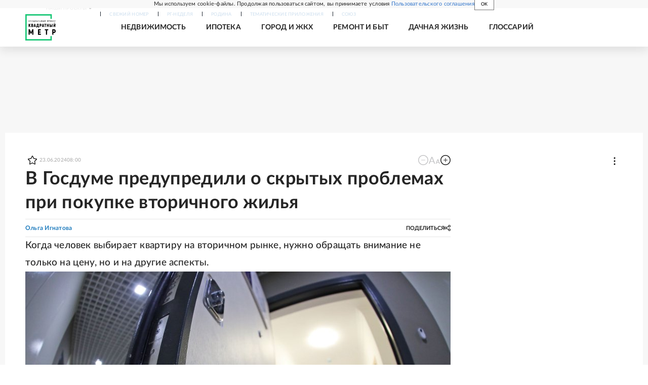

--- FILE ---
content_type: text/html; charset=utf-8
request_url: https://www.rg.ru/2024/06/23/v-gosdume-predupredili-o-skrytyh-problemah-pri-pokupke-vtorichnogo-zhilia.html
body_size: 26085
content:
<!DOCTYPE html><html lang="ru"><head><meta charSet="utf-8"/><meta name="viewport" content="width=device-width"/><link rel="manifest" href="/manifest.json"/><link rel="preconnect" href="https://cdnstatic.rg.ru" crossorigin="anonymous"/><link rel="preconnect" href="https://ads.betweendigital.com" crossorigin="anonymous"/><link rel="preload" href="https://cdnfiles.rg.ru/fonts/Lato/Lato-Regular.woff2" as="font" type="font/woff2" crossorigin="anonymous"/><link rel="preload" href="https://cdnfiles.rg.ru/fonts/Lato/Lato-Bold.woff2" as="font" type="font/woff2" crossorigin="anonymous"/><link rel="preload" href="https://cdnfiles.rg.ru/fonts/Lato/Lato-Medium.woff2" as="font" type="font/woff2" crossorigin="anonymous"/><link rel="preload" href="https://cdnfiles.rg.ru/fonts/Lato/Lato-Light.woff2" as="font" type="font/woff2" crossorigin="anonymous"/><meta property="yandex_recommendations_tag" content="property"/><title>В Госдуме предупредили о скрытых проблемах при покупке вторичного жилья - Российская газета</title><meta name="description" content="Когда человек выбирает квартиру на вторичном рынке, нужно обращать внимание не только на цену, но и на другие аспекты."/><meta property="og:site_name" content="Российская газета"/><meta property="og:type" content="article"/><meta property="og:title" content="В Госдуме предупредили о скрытых проблемах при покупке вторичного жилья"/><meta property="og:description" content="Когда человек выбирает квартиру на вторичном рынке, нужно обращать внимание не только на цену, но и на другие аспекты."/><meta property="og:url" content="https://rg.ru/2024/06/23/v-gosdume-predupredili-o-skrytyh-problemah-pri-pokupke-vtorichnogo-zhilia.html"/><meta property="og:image" content="https://cdnstatic.rg.ru/uploads/images/2024/06/23/5006dbec95cc59a1637221088jpg_105.jpg"/><link rel="image_src" href="https://cdnstatic.rg.ru/uploads/images/2024/06/23/5006dbec95cc59a1637221088jpg_105.jpg"/><link rel="icon" href="/favicon.ico"/><link rel="icon" type="image/png" sizes="192x192" href="https://cdnstatic.rg.ru/images/touch-icon-ipad-retina_192x192.png"/><link rel="icon" type="image/png" sizes="512x512" href="https://cdnstatic.rg.ru/images/touch-icon-ipad-retina_512x512.png"/><link rel="apple-touch-icon" sizes="76x76" href="https://cdnstatic.rg.ru/images/touch-icon-ipad.png"/><link rel="apple-touch-icon" sizes="120x120" href="https://cdnstatic.rg.ru/images/touch-icon-iphone-retina.png"/><link rel="apple-touch-icon" sizes="152x152" href="https://cdnstatic.rg.ru/images/touch-icon-ipad-retina.png"/><link rel="mask-icon" href="https://cdnstatic.rg.ru/svg/touch-icon.svg" color="#ffffff"/><link rel="amphtml" href="https://rg.ru/amp/2024/06/23/v-gosdume-predupredili-o-skrytyh-problemah-pri-pokupke-vtorichnogo-zhilia.html"/><link rel="canonical" href="https://rg.ru/2024/06/23/v-gosdume-predupredili-o-skrytyh-problemah-pri-pokupke-vtorichnogo-zhilia.html"/><meta name="relap-rg-segment" content="other"/><meta name="relap-rg" content="recommendation"/><meta property="article:published_time" content="2024-06-23T08:00:00"/><script type="application/ld+json">{"@type":"BreadcrumbList","@context":"https://schema.org","itemListElement":[{"@type":"ListItem","position":1,"item":{"@id":"https://rg.ru/tema/ekonomika","name":"Экономика"}},{"@type":"ListItem","position":2,"item":{"@id":"https://rg.ru/tema/ekonomika/realty","name":"Недвижимость"}},{"@type":"ListItem","position":3,"item":{"@id":"https://rg.ru/tema/ekonomika/realty/zhilaya","name":"Жилая недвижимость"}},{"@type":"ListItem","position":4,"item":{"@id":"https://rg.ru/2024/06/23/v-gosdume-predupredili-o-skrytyh-problemah-pri-pokupke-vtorichnogo-zhilia.html","name":"В Госдуме предупредили о скрытых проблемах при покупке вторичного жилья"}}]}</script><script type="application/ld+json">{"@context":"http://schema.org","@type":"Article","mainEntityOfPage":{"@type":"WebPage","@id":"https://rg.ru/2024/06/23/v-gosdume-predupredili-o-skrytyh-problemah-pri-pokupke-vtorichnogo-zhilia.html"},"url":"https://rg.ru/2024/06/23/v-gosdume-predupredili-o-skrytyh-problemah-pri-pokupke-vtorichnogo-zhilia.html","headline":"В Госдуме предупредили о скрытых проблемах при покупке вторичного жилья","description":"Когда человек выбирает квартиру на вторичном рынке, нужно обращать внимание не только на цену, но и на другие аспекты.","image":{"@type":"ImageObject","url":"https://cdnstatic.rg.ru/uploads/images/2024/06/23/5006dbec95cc59a1637221088jpg_105.jpg","contentUrl":"https://cdnstatic.rg.ru/uploads/images/2024/06/23/5006dbec95cc59a1637221088jpg_105.jpg","caption":"Сергей Михеев/РГ","author":{"@type":"Person","name":"Сергей Михеев/РГ"},"description":"В Госдуме предупредили о скрытых проблемах при покупке вторичного жилья","width":2200,"height":1467},"author":[{"@type":"Person","name":"Ольга Игнатова","url":"https://rg.ru/authors/Olga-Ignatova"}],"publisher":{"@type":"Organization","name":"Российская газета","logo":{"@type":"ImageObject","url":"https://cdnstatic.rg.ru/images/rg-logo-jsonld-512x158.png","width":512,"height":158}},"datePublished":"2024-06-23T08:00:00","dateModified":"2024-06-23T01:07:00","articleSection":"Экономика","about":{"@type":"Thing","name":"Квадратный метр"},"keywords":["Жилая недвижимость","Недвижимость","Экономика","дзен"],"inLanguage":"ru-RU","isAccessibleForFree":true,"wordCount":718,"articleBody":"Когда человек выбирает квартиру на вторичном рынке, нужно обращать внимание не только на цену, но и на другие аспекты. \"Документы, безусловно, играют важную роль и нужно запросить расширенную полную выписку по объекту, посмотреть, нет ли обременений, не висит ли арест на квартире, поднять документы о дарении, о наследовании и т.д., \" - поясняет председатель Комитета Госдумы по собственности, земельным и имущественным отношениям Сергей Гаврилов (фракция КПРФ). Он считает, что первое, на что нужно обратить внимание до осмотра - это стоимость квартиры. \"Не попадите в ловушки продавцов, которые владеют квартирой менее 5 лет (срок владения, после которого продавец освобождается от уплаты налога со сделки) и хотят вам её продать по цене, ниже реальной стоимости, чтобы не платить налог. Это опасно тем, что если вдруг по какой-то причине выясниться, что сделка должна быть расторгнута, то покупатель получит только ту сумму, которую указал в договоре\", - отмечает депутат. Второе, на что необходимо обратить внимание - квартира может быть с незаконной перепланировкой. То есть, допустим, покупатель приходит посмотреть стандартную квартиру и видит, что квартира с евроремонтом, хорошая, в ней сделано два санузла. \"Дело в том, что санузлы и кухни нельзя располагать над жилыми комнатами, и такая перепланировка будет законной в двух случаях: если квартира на первом этаже или если под ней уже узаконенная перепланировка с таким же расположением унитаза и душевой.Если покупатель купит такую квартиру, то необходимо будет не только вернуть всё, как было, но и заплатить штраф 2500 рублей\", - предупреждает парламентарий. Третье - красивый евроремонт может оказаться подвохом - маскировкой всего плохого. Продавцы хорошо понимают, что плесень, трещины на стенах и неприятный запах вряд ли поспособствуют быстрой продаже квартиры. Устранять такие дефекты капитально, полностью и по уму дорого и хлопотно. Гораздо проще замаскировать. Как же распознать скрытые недостатки в идеальной на первый взгляд квартире? Когда покупатель приходит посмотреть квартиру, обязательно нужно проверить вентиляцию, посмотреть канализацию на предмет протечек, попросить открыть доступ к трубам. Кроме того, различные серьезные недочёты, протечки, трещины, промёрзшие стены и другие неприятные сюрпризы могут быть скрыты за большими шкафом, под ковром на полу, драпировкой или картиной на стене. \"Не поленитесь детально обследовать все углы, потолок, который может быть где-то замазан, но очень быстро обвалится, если это сделано некачественно или скрывает протечку. Особое внимание уделите осмотру пола. Если приобретаете дом, то обязательно нужно спуститься в подполье и там проверить, например, не прогнили ли балки, иначе пол может в скором времени провалиться\", - добавляет Гаврилов. Уделите особое внимание батареям. Многие люди слышали истории о том, как в домах с централизованным отоплением взрывались радиаторы. Некоторые считают, что это миф, и на самом деле такого не бывает. Однако взрыв действительно может произойти, причем совершенно неважно - автономная система обогрева в квартире или нет. Это происходит со старыми поржавевшими батареями. То же самое касается частного дома, где стоит котел. Ржавчина попадает в распределительный бак, оседает в нём, и со временем засоряется бак, трубы и сами комнатные батареи, затем они разрушаются и лопаются. Чтобы этого избежать, необходимо обязательно менять сломанные батареи, если батарея дала течь, то её нельзя подремонтировать, её необходимо заменить. Кроме того, желательно чтобы в доме были одинаковые батареи - качественные алюминиевые для дома или биметаллические для квартиры, а не так что в двух комнатах поставили новые батареи, а в другой части дома оставили древние ржавые. Из-за разницы давлений может произойти разрыв старой батареи. \"Сейчас стали популярны дорогие дизайнерские радиаторы, которые часто показывают по телевизору в передачах о переделках интерьера домов. Эти радиаторы дизайнеры устанавливают как арт-объект в современные интерьеры, но тогда нужно устанавливать такие радиаторы во всём жилище, а это дорогое удовольствие и не очень хорошая затея. Ведь надо понимать, что от таких новомодных радиаторов, например, в небольших квартирах может быть очень жарко\", - отмечает Гаврилов. Очень важно, чтобы покупателю удалось выявить указанные проблемы до покупки, то есть до того, как он подпишет договор купли-продажи. Если они обнаружатся после покупки, то эти недочеты придется покупателю устранять за свой счёт. Ведь в договоре купли-продажи, в приложении к договору или же в отдельном акте всегда фиксируется, что новый собственник согласен с состоянием квартиры и никаких претензий не имеет. \"Если бы это была новостройка, то претензии можно было бы предъявить строительной компании на основании закона о защите прав потребителей в рамках гарантийного срока. То есть эти недостатки считались бы возникшими по вине организации и строителей, которые неправильно осуществили строительные и ремонтные работы, а не в связи с неправильной эксплуатацией помещения\", - уточняет депутат.","copyrightHolder":{"@type":"Organization","name":"Российская газета"}}</script><meta name="next-head-count" content="33"/><script id="scriptRG" data-nscript="beforeInteractive">window.RGAPP = window.RGAPP || {
      env: 'production',
      // храним информацию о том, какие тэги ga4 инициализированы,
      // заполняется сама
      gtagInited: {}
    };window.RG = window.RG || {};</script><script id="scriptHBConfig" data-nscript="beforeInteractive">
        if (!window.YaHeaderBiddingSettings) {
          const adfoxBiddersMap = {"betweenDigital":"873981","adriver":"998474","myTarget":"874698","adfox_imho-video":"1729197","adfox_adsmart":"1195710","adfox_WiseUP":"1288243","buzzoola":"1224359","videonow":2188924,"mediatoday":"2352346","adfox_yandex_roxot-adfox-hb":"2152411","otm":"1421443","hybrid":"1597346","clickscloud":"2710641","roxot":"2725603","sape":"2852669","Gnezdo":"2873663","bidvol":"2984792","smi2":"3313476"}
          const syncPixels = [{"bidder":"sape","pixels":["https://acint.net/cmatch/?dp=14&pi=1752771"]}]

          const adUnits = [];
          const userTimeout = 1000;

          window.YaHeaderBiddingSettings = {
            biddersMap: adfoxBiddersMap,
            adUnits: adUnits,
            syncPixels: syncPixels,
            timeout: userTimeout,
            callbacks: {
              onBidsRecieved: function (bids) {

              }
            }
          };
        }
      </script><script id="scriptAdfoxConfig" data-nscript="beforeInteractive">
      window.Ya || (window.Ya = {});
      window.yaContextCb = window.yaContextCb || [];
      window.Ya.adfoxCode || (window.Ya.adfoxCode = {});
      window.Ya.adfoxCode.hbCallbacks || (window.Ya.adfoxCode.hbCallbacks = []);
    </script><script id="scriptFingerprintGnezdoConfig" data-nscript="beforeInteractive">
      (function() {
        function _getCookie(name) {
          var matches = document.cookie.match(new RegExp(
          "(?:^|; )" + name.replace(/([\.$?*|{}\(\)\[\]\\\/\+^])/g, '\$1') + "=([^;]*)"
          ));
          return matches ? decodeURIComponent(matches[1]) : undefined;
        }
        
        function _storageAvailable(type) {
          try {
            var storage = window[type],
              x = '__storage_test__';
            storage.setItem(x, x);
            storage.removeItem(x);
            return true;
          }
          catch(e) {
            return false;
          }
        }

        var isMacLike = /(Mac|iPhone|iPod|iPad)/i.test(navigator.platform);

        var botPattern = "(googlebot\/|bot|Googlebot-Mobile|Googlebot-Image|Google favicon|Mediapartners-Google|bingbot|slurp|java|wget|curl|Commons-HttpClient|Python-urllib|libwww|httpunit|nutch|phpcrawl|msnbot|jyxobot|FAST-WebCrawler|FAST Enterprise Crawler|biglotron|teoma|convera|seekbot|gigablast|exabot|ngbot|ia_archiver|GingerCrawler|webmon |httrack|webcrawler|grub.org|UsineNouvelleCrawler|antibot|netresearchserver|speedy|fluffy|bibnum.bnf|findlink|msrbot|panscient|yacybot|AISearchBot|IOI|ips-agent|tagoobot|MJ12bot|dotbot|woriobot|yanga|buzzbot|mlbot|yandexbot|purebot|Linguee Bot|Voyager|CyberPatrol|voilabot|baiduspider|citeseerxbot|spbot|twengabot|postrank|turnitinbot|scribdbot|page2rss|sitebot|linkdex|Adidxbot|blekkobot|ezooms|dotbot|Mail.RU_Bot|discobot|heritrix|findthatfile|europarchive.org|NerdByNature.Bot|sistrix crawler|ahrefsbot|Aboundex|domaincrawler|wbsearchbot|summify|ccbot|edisterbot|seznambot|ec2linkfinder|gslfbot|aihitbot|intelium_bot|facebookexternalhit|yeti|RetrevoPageAnalyzer|lb-spider|sogou|lssbot|careerbot|wotbox|wocbot|ichiro|DuckDuckBot|lssrocketcrawler|drupact|webcompanycrawler|acoonbot|openindexspider|gnam gnam spider|web-archive-net.com.bot|backlinkcrawler|coccoc|integromedb|content crawler spider|toplistbot|seokicks-robot|it2media-domain-crawler|ip-web-crawler.com|siteexplorer.info|elisabot|proximic|changedetection|blexbot|arabot|WeSEE:Search|niki-bot|CrystalSemanticsBot|rogerbot|360Spider|psbot|InterfaxScanBot|Lipperhey SEO Service|CC Metadata Scaper|g00g1e.net|GrapeshotCrawler|urlappendbot|brainobot|fr-crawler|binlar|SimpleCrawler|Livelapbot|Twitterbot|cXensebot|smtbot|bnf.fr_bot|A6-Indexer|ADmantX|Facebot|Twitterbot|OrangeBot|memorybot|AdvBot|MegaIndex|SemanticScholarBot|ltx71|nerdybot|xovibot|BUbiNG|Qwantify|archive.org_bot|Applebot|TweetmemeBot|crawler4j|findxbot|SemrushBot|yoozBot|lipperhey|y!j-asr|Domain Re-Animator Bot|AddThis)";
        var re = new RegExp(botPattern, 'i');
        var isBot = re.test(navigator.userAgent);
        var check_iframe = (isMacLike || isBot)?0:1;
        var gnezdo_uid = '';
        if (check_iframe) {
          gnezdo_uid = _getCookie('gnezdo_uid');
          var ls_available = _storageAvailable('localStorage');
          if (gnezdo_uid) {
            if (ls_available) localStorage.setItem("gnezdo_uid", gnezdo_uid);
          } else {
            if (ls_available) gnezdo_uid = localStorage.getItem("gnezdo_uid");
            if (gnezdo_uid) document.cookie = "gnezdo_uid="+gnezdo_uid+";path=/;max-age=31536000;secure;samesite=none;domain=."+location.hostname.replace(/^www\./, '');
          }
          
          if (!gnezdo_uid){
            var iframe = document.createElement("iframe");
            iframe.src = "https://news.gnezdo.ru/1pc.html";
            iframe.style.display = 'none';
            document.addEventListener('DOMContentLoaded', function(){
              document.body.appendChild(iframe);
            });
            
            var once = 0;
            function gnezdoLoaderListener(event) {
              if (!event.data || !event.data.hasOwnProperty('gnezdo_uid')) {
                return;
              }
              if(once++) {
                return;
              }
              
              gnezdo_uid = event.data.gnezdo_uid || '';
              if (gnezdo_uid){
                document.cookie = "gnezdo_uid="+gnezdo_uid+";path=/;max-age=31536000;secure;samesite=none;domain=."+location.hostname.replace(/^www\./, '');
                if (ls_available) localStorage.setItem("gnezdo_uid", gnezdo_uid);
              }
            }
            
            if (window.addEventListener) {
              window.addEventListener("message", gnezdoLoaderListener, false);
            } else if (window.attachEvent) {
              window.attachEvent("onmessage", gnezdoLoaderListener);
            }
          }
        }
        
        const origOpen = XMLHttpRequest.prototype.open;
        XMLHttpRequest.prototype.open = function(method, url, async, user, password) {
          if(url.includes('fcgi4.gnezdo.ru/hb/Yandex') && gnezdo_uid) {
            url += '?guid='+gnezdo_uid;
          }
          origOpen.call(this, method, url, async, user, password);
        }
      })()
    </script><script id="scriptFingerprintVKConfig" data-nscript="beforeInteractive">
      function getSyncId() {
        try {
          return JSON.parse(localStorage.getItem('rb_sync_id')).fpid || "";
        } catch (e) {
          return "";
        }
      }
    </script><script id="scriptGnezdoAsyncCallbacks" data-nscript="beforeInteractive">window.gnezdoAsyncCallbacks = window.gnezdoAsyncCallbacks || []</script><link rel="preload" href="https://cdnfiles.rg.ru/_next/static/css/ed8e2498b19c0fb6.css" as="style"/><link rel="stylesheet" href="https://cdnfiles.rg.ru/_next/static/css/ed8e2498b19c0fb6.css" data-n-g=""/><link rel="preload" href="https://cdnfiles.rg.ru/_next/static/css/60cbb713a5f01bc5.css" as="style"/><link rel="stylesheet" href="https://cdnfiles.rg.ru/_next/static/css/60cbb713a5f01bc5.css" data-n-p=""/><link rel="preload" href="https://cdnfiles.rg.ru/_next/static/css/497a858f2c08fed9.css" as="style"/><link rel="stylesheet" href="https://cdnfiles.rg.ru/_next/static/css/497a858f2c08fed9.css" data-n-p=""/><link rel="preload" href="https://cdnfiles.rg.ru/_next/static/css/a83aef587d30f823.css" as="style"/><link rel="stylesheet" href="https://cdnfiles.rg.ru/_next/static/css/a83aef587d30f823.css"/><link rel="preload" href="https://cdnfiles.rg.ru/_next/static/css/16568e53827ff27a.css" as="style"/><link rel="stylesheet" href="https://cdnfiles.rg.ru/_next/static/css/16568e53827ff27a.css"/><link rel="preload" href="https://cdnfiles.rg.ru/_next/static/css/31901084327d29bd.css" as="style"/><link rel="stylesheet" href="https://cdnfiles.rg.ru/_next/static/css/31901084327d29bd.css"/><link rel="preload" href="https://cdnfiles.rg.ru/_next/static/css/7daa0cbcae4b8f34.css" as="style"/><link rel="stylesheet" href="https://cdnfiles.rg.ru/_next/static/css/7daa0cbcae4b8f34.css"/><noscript data-n-css=""></noscript><script defer="" nomodule="" src="https://cdnfiles.rg.ru/_next/static/chunks/polyfills-42372ed130431b0a.js"></script><script id="scriptAdfoxSape" src="https://cdn-rtb.sape.ru/js/uids.js" defer="" data-nscript="beforeInteractive"></script><script id="scriptRoxot" src="https://cdn.skcrtxr.com/roxot-wrapper/js/roxot-manager.js?pid=7999fe2d-49ec-4b41-a612-54517cd77591" defer="" data-nscript="beforeInteractive"></script><script defer="" src="https://cdnfiles.rg.ru/_next/static/chunks/12454.5ad92842aaf19af8.js"></script><script defer="" src="https://cdnfiles.rg.ru/_next/static/chunks/50381-696404addbc6ee8d.js"></script><script defer="" src="https://cdnfiles.rg.ru/_next/static/chunks/65004.9480c4446de92d03.js"></script><script defer="" src="https://cdnfiles.rg.ru/_next/static/chunks/68547.0cf5962d91df1eea.js"></script><script src="https://cdnfiles.rg.ru/_next/static/chunks/webpack-9a73c282219054c1.js" defer=""></script><script src="https://cdnfiles.rg.ru/_next/static/chunks/framework-c610937e61b23145.js" defer=""></script><script src="https://cdnfiles.rg.ru/_next/static/chunks/main-9730f113bcee42ee.js" defer=""></script><script src="https://cdnfiles.rg.ru/_next/static/chunks/pages/_app-3398e315d2239a46.js" defer=""></script><script src="https://cdnfiles.rg.ru/_next/static/chunks/30719-8e168d6910ff8879.js" defer=""></script><script src="https://cdnfiles.rg.ru/_next/static/chunks/87190-41263225f06efb68.js" defer=""></script><script src="https://cdnfiles.rg.ru/_next/static/chunks/32634-e00dc012e0d17a12.js" defer=""></script><script src="https://cdnfiles.rg.ru/_next/static/chunks/7630-20aac1780715eb09.js" defer=""></script><script src="https://cdnfiles.rg.ru/_next/static/chunks/21936-cfd08f4feebc8c51.js" defer=""></script><script src="https://cdnfiles.rg.ru/_next/static/chunks/19133-63c828a8db6103fe.js" defer=""></script><script src="https://cdnfiles.rg.ru/_next/static/chunks/71269-3655f8c922ee9656.js" defer=""></script><script src="https://cdnfiles.rg.ru/_next/static/chunks/59928-748eaa38774e1826.js" defer=""></script><script src="https://cdnfiles.rg.ru/_next/static/chunks/11733-ffa3f88dee02a08d.js" defer=""></script><script src="https://cdnfiles.rg.ru/_next/static/chunks/pages/project/property/articles/%5B%5B...slug%5D%5D-6efb4a8fbf473cad.js" defer=""></script><script src="https://cdnfiles.rg.ru/_next/static/h8TQU1E5k4xOwEvQZXTgQ/_buildManifest.js" defer=""></script><script src="https://cdnfiles.rg.ru/_next/static/h8TQU1E5k4xOwEvQZXTgQ/_ssgManifest.js" defer=""></script></head><body><div id="__next"><script>
    ((counterHostname) => {
      window.MSCounter = {
        counterHostname: counterHostname
      };
      window.mscounterCallbacks = window.mscounterCallbacks || [];
      window.mscounterCallbacks.push(() => {
        tnsCounterrg_ru = new MSCounter.counter({
            'account':'rg_ru',
            'tmsec': 'mx3_rg_ru',
            'autohit' : true
          });
        // console.log('%c Send counter "TNS":', 'background: #2c333b; color: #aaa; padding: 5px;', window.MSCounter)
      });

      const newScript = document.createElement('script');
      newScript.async = true;
      newScript.src = counterHostname + '/ncc/counter.js';

      const referenceNode = document.querySelector('script');
      if (referenceNode) {
        referenceNode.parentNode.insertBefore(newScript, referenceNode);
      } else {
        document.firstElementChild.appendChild(newScript);
      }
    })('https://tns-counter.ru/');
  </script><script>
  var _tmr = window._tmr || (window._tmr = []);
  // console.log('%c Send counter "Mail":', 'background: #2c333b; color: #aaa; padding: 5px;', window._tmr);
  (function (d, w, id) {
    if (d.getElementById(id)) return;
    var ts = d.createElement("script");
    ts.type = "text/javascript";
    ts.async = true;
    ts.id = id;
    ts.src = "https://top-fwz1.mail.ru/js/code.js";
    var f = function () {
      var s = d.getElementsByTagName("script")[0];
      s.parentNode.insertBefore(ts, s);
    };
    if (w.opera == "[object Opera]") {
      d.addEventListener("DOMContentLoaded", f, false);
    } else {
      f();
    }
  })(document, window, "topmailru-code");
  </script><script>
  (function (m, e, t, r, i, k, a) {
    m[i] = m[i] || function () {
      (m[i].a = m[i].a || []).push(arguments)
    };
    m[i].l = 1 * new Date();
    k = e.createElement(t), a = e.getElementsByTagName(t)[0], k.async = 1, k.src = r, a.parentNode.insertBefore(k, a)
  })
    (window, document, "script", "https://mc.yandex.ru/metrika/tag.js", "ym");
  </script><div class="Layout_root__NBgVz"><div class="Layout_headers___gdZ8"><div id="umbrella" class="Umbrella_root__MYQQv  "><div class="Umbrella_inner__qw3LM"><div class="Umbrella_toolbar__toU_M"><div class="UmbrellaLogo_root__sq3Tg Umbrella_logo__YMtTQ"><a class="UmbrellaLogo_linkLogo__GhwD3" title="Российская газета" href="https://rg.ru"><svg xmlns="http://www.w3.org/2000/svg" fill="none" viewBox="0 0 80 24"><path fill="#F26922" d="M45.726 4.419h4.317c3.002 0 4.143.928 4.143 2.85 0 2.158-1.243 3.123-4.143 3.123h-4.317zM40 0v22.071h5.726v-7.293H48.8L54.53 24h6.66l-6.342-10.046c3.484-.72 5.382-3.393 5.382-6.754 0-4.563-3.379-7.196-9.938-7.196z"></path><path fill="#F26922" d="M60.107 0v15.544c0 5.372 3.466 8.456 10.064 8.456 6.599 0 9.83-3.184 9.83-8.556V0h-5.372v14.637c0 2.879-1.394 4.678-4.458 4.678s-4.422-1.777-4.422-4.678V0z"></path><path fill="#506C7F" d="M5.632 4.419h4.246c2.953 0 4.075.928 4.075 2.85 0 2.158-1.221 3.123-4.075 3.123H5.632zM0 0v24h5.632v-9.222h3.024L14.292 24h6.551l-6.238-10.046c3.427-.72 5.294-3.393 5.294-6.754 0-4.563-3.324-7.196-9.775-7.196z"></path><path fill="#506C7F" d="M40.076 4.566C37.818 1.48 34.704 0 30.771 0 23.885 0 19.27 4.634 19.27 12.1c0 7.301 4.812 11.9 11.367 11.9 3.64 0 6.75-1.41 9.469-4.368v-8.78H29.72v4.207h4.952v2.763a6.84 6.84 0 0 1-3.919 1.284c-3.562 0-5.77-2.338-5.77-6.908 0-4.933 2.23-7.466 5.938-7.466 2.262 0 4.129 1.054 5.635 3.126z"></path><path fill="#506C7F" d="M42.918 24c.61 0 1.207-.183 1.715-.525a3.1 3.1 0 0 0 1.136-1.4 3.15 3.15 0 0 0-.67-3.396 3.06 3.06 0 0 0-3.363-.673 3.1 3.1 0 0 0-1.384 1.15 3.14 3.14 0 0 0-.284 2.924c.156.377.383.72.67 1.01a3.08 3.08 0 0 0 2.18.91"></path></svg></a></div><div class="Umbrella_toolbarItemContentButton___Sj_O"><button class="UmbrellaContentButton_root__OU00H " type="button" data-testid="umbrella-content-button"><span class="UmbrellaContentButton_text__pPO38"><span class="UmbrellaContentButton_our__REuPp">Наши</span> проекты</span><i class="UmbrellaContentButton_icon__6sPNS"><svg xmlns="http://www.w3.org/2000/svg" width="6" height="5"><path fill-rule="evenodd" d="M1.465.879a.61.61 0 1 0-.863.862L2.76 3.898a.6.6 0 0 0 .453.178.6.6 0 0 0 .453-.178L5.82 1.741A.61.61 0 0 0 4.96.88L3.212 2.626z" clip-rule="evenodd"></path></svg></i></button></div><div class="Umbrella_toolbarItemNavigation__4u_j5"><div><div class="navresp-root"><div class="navresp-inner"><div class="navresp-visible"><div class="navresp-visibleList"><div class="navresp-visibleListItem"><a class="navresp-visibleListLink" title="Свежий номер" href="/gazeta/rg/svezh"><span class="navresp-visibleListText">Свежий номер</span></a></div><div class="navresp-visibleListItem"><a class="navresp-visibleListLink" title="РГ-Неделя" href="/gazeta/subbota/svezh"><span class="navresp-visibleListText">РГ-Неделя</span></a></div><div class="navresp-visibleListItem"><a href="https://rodina-history.ru" title="" aria-label="" class="navresp-visibleListLink" target="_blank" rel="noreferrer"><span class="navresp-visibleListText">Родина</span></a></div><div class="navresp-visibleListItem"><a class="navresp-visibleListLink" title="Тематические приложения" href="/fascicles"><span class="navresp-visibleListText">Тематические приложения</span></a></div><div class="navresp-visibleListItem"><a class="navresp-visibleListLink" title="Союз" href="/soyuz"><span class="navresp-visibleListText">Союз</span></a></div><button class="navresp-moreButton" aria-label="Ещё"><span class="navresp-moreButtonIcon"><svg xmlns="http://www.w3.org/2000/svg" width="13" height="3"><path d="M.452 1.172q0-.486.27-.756.288-.288.756-.288.486 0 .774.288.288.27.288.756 0 .468-.288.756t-.774.288q-.468 0-.756-.288-.27-.288-.27-.756m5.028 0q0-.486.27-.756.288-.288.756-.288.486 0 .774.288.288.27.288.756 0 .468-.288.756t-.774.288q-.468 0-.756-.288-.27-.288-.27-.756m5.027 0q0-.486.27-.756.288-.288.756-.288.486 0 .774.288.288.27.288.756 0 .468-.288.756t-.774.288q-.468 0-.756-.288-.27-.288-.27-.756"></path></svg></span></button></div></div><div class="navresp-invisible"><div class="navresp-invisibleList"></div></div></div></div></div></div><div class="Umbrella_svezh__NKzhk"><a href="/gazeta/rg/svezh" rel="noreferrer noopener" class="LinkDefault_link__moEcX"><span class="UmbrellaSvezh_link__0Rwaq" title="Свежий номер">Свежий номер</span></a></div><div class="Umbrella_subscribe___7KfL"><div class="UmbrellaSubscribe_root__rEtO7"><a class="UmbrellaSubscribe_button__wsCTe" target="_blank" href="https://rg.ru/subs/" rel="noreferrer noopener"><i class="UmbrellaSubscribe_icon__lqf_h"><svg xmlns="http://www.w3.org/2000/svg" fill="none" viewBox="0 0 15 14" aria-hidden="true" focusable="false" tabindex="-1"><g clip-path="url(#newspaper_svg__a)"><path fill="#fff" d="M14.06 0H3.38a.93.93 0 0 0-.94.92v1.29H.94a.93.93 0 0 0-.94.92v10a.93.93 0 0 0 .94.87h13.12a.93.93 0 0 0 .94-.92V.92a.93.93 0 0 0-.94-.92m-.18 12.53a.37.37 0 0 1-.38.36h-12a.36.36 0 0 1-.37-.36V3.87a.37.37 0 0 1 .37-.37h.94v8.29h1.12V1.44a.38.38 0 0 1 .38-.37h9.56a.38.38 0 0 1 .38.37zM9 3.32h4.12V3H9zm0 1.1h4.12v-.37H9zm0 1.29h4.12v-.37H9zM4.5 7h8.62v-.37H4.5zm0 1.11h8.62v-.37H4.5zm0 1.1h4.13v-.37H4.5zm0 1.29h4.13v-.37H4.5zm0 1.29h4.13v-.37H4.5zM9 9.21h4.12v-.37H9zm0 1.29h4.12v-.37H9zm0 1.29h4.12v-.37H9zM4.88 5.9h3.37a.38.38 0 0 0 .38-.37V2.21a.38.38 0 0 0-.38-.37H4.88a.38.38 0 0 0-.38.37v3.32a.38.38 0 0 0 .38.37M5.44 3a.19.19 0 0 1 .19-.19H7.5a.19.19 0 0 1 .19.19v1.79A.18.18 0 0 1 7.5 5H5.63a.18.18 0 0 1-.19-.18z"></path></g><defs><clipPath id="newspaper_svg__a"><path fill="#fff" d="M0 0h15v14H0z"></path></clipPath></defs></svg></i><div class="UmbrellaSubscribe_title__zw2sQ"><span>Подписка</span><span class="UmbrellaSubscribe_titleSecondText__QCjTa"> на издание</span></div></a></div></div><div class="Umbrella_newsletterSubscribe__Wl4dD"><button class="UmbrellaNewsletterSubscribe_root__wmZg9" type="button"><i class="UmbrellaNewsletterSubscribe_icon__LCCb_"><svg xmlns="http://www.w3.org/2000/svg" viewBox="0 0 16 10"><path fill-rule="evenodd" d="M.36 0A.36.36 0 0 0 0 .36v9.28a.36.36 0 0 0 .36.36h15.28a.36.36 0 0 0 .36-.36V.36a.36.36 0 0 0-.36-.36zm1 .71h13.33L8 6.14zm-.58.47 4.57 3.74L.73 8.83zm14.54 0v7.65l-3.81-3.21a.37.37 0 0 0-.27-.09.36.36 0 0 0-.34.38.38.38 0 0 0 .13.25l3.66 3.13H1.31l4.61-3.91 1.85 1.5a.36.36 0 0 0 .46 0z"></path></svg></i><div class="UmbrellaNewsletterSubscribe_text__MK4jF">Подписаться на новости</div></button></div><div class="Umbrella_toolbarItemAuth__MJyM9"><div class="UserMenu_root__BKOUI"><button class="UserMenu_button__7XjLH" aria-label="войти в личный кабинет" data-testid="user-menu-signin" data-cy="user-menu-signin"><i class="UserMenu_icon__ZqA4p"><svg xmlns="http://www.w3.org/2000/svg" width="18" height="13" aria-hidden="true" focusable="false" tabindex="-1"><path d="M17.44 0H8.407a.58.58 0 0 0-.393.145.52.52 0 0 0-.168.365c.008.134.07.26.175.352A.57.57 0 0 0 8.408 1h8.47v10h-8.47a.58.58 0 0 0-.483.085.5.5 0 0 0-.161.183.496.496 0 0 0 .16.647.57.57 0 0 0 .484.085h9.031a.58.58 0 0 0 .393-.145.52.52 0 0 0 .169-.365V.51a.5.5 0 0 0-.17-.365A.56.56 0 0 0 17.44 0m-7 5.69L7.625 3.11a.48.48 0 0 0-.328-.128.48.48 0 0 0-.328.128.4.4 0 0 0-.128.295c0 .11.046.216.128.295L9.01 5.57H.456a.46.46 0 0 0-.315.123.4.4 0 0 0-.13.297.4.4 0 0 0 .13.297.46.46 0 0 0 .315.123H9.01L6.968 8.28a.4.4 0 0 0-.128.295c0 .11.046.216.128.295a.46.46 0 0 0 .328.132.48.48 0 0 0 .328-.132l2.817-2.58a.42.42 0 0 0 .133-.3.4.4 0 0 0-.133-.3Z"></path></svg></i><span class="UserMenu_text__qfpcd">Войти</span></button></div></div></div></div></div><header class="Header_root__qPzhV"><div class="Header_headerWrapper__mJuTT"><div class="Header_headerContent__S_bCh"><a class="Logo_root__m23ZZ" href="/property"><svg xmlns="http://www.w3.org/2000/svg" viewBox="0 0 60 52" class="Logo_icon__ek_ss Logo_black__7vqjs"><path fill-rule="evenodd" d="m8.073 22.913-.328.541v1.788H6.491v-6.23h1.254v2.384l.328-.704.872-1.68h1.473l-1.582 2.709 1.855 3.52H9.273zm7.581.487c0 1.138-.763 1.842-1.854 1.842h-1.964v-6.23H13.8c.982 0 1.69.705 1.69 1.788 0 .488-.217.975-.545 1.3.437.217.71.758.71 1.3m-2.563-3.196v1.3h.545c.382 0 .546-.216.546-.65 0-.433-.164-.65-.6-.65zm1.254 3.196c0-.433-.273-.704-.763-.704h-.491v1.354h.49c.546 0 .764-.217.764-.65m4.91.813h-1.31l-.218 1.029h-1.309l1.527-6.284h1.364l1.527 6.284h-1.309zm-.219-1.192-.164-.704a28 28 0 0 0-.272-1.734h-.055a19 19 0 0 1-.273 1.734l-.163.704zm7.855 1.083v2.275h-1.255v-1.083H22.91v1.083h-1.255v-2.275h.382c.546-.596.71-1.625.764-2.491l.109-2.6h3.436v5.091zm-1.8-3.9h-.982l-.055 1.788c0 .758-.163 1.516-.49 2.112h1.527zm7.036.921c0 1.354-.764 2.113-2.073 2.113h-.545v2.004h-1.255v-6.23h1.8c1.31 0 2.073.813 2.073 2.113m-1.309 0c0-.596-.273-.92-.764-.92h-.545v1.84h.545c.491 0 .764-.324.764-.92m4.69 3.087H34.2l-.218 1.03h-1.31l1.528-6.284h1.363l1.528 6.284h-1.31zm-.217-1.191-.164-.704a28 28 0 0 0-.273-1.734H34.8a19 19 0 0 1-.273 1.734l-.164.704zm6-2.817h-1.255v5.038h-1.309v-5.038h-1.255v-1.192h3.764v1.192zm5.182-1.192v6.284h-1.31V22.75h-1.309v2.546h-1.309v-6.283h1.31v2.491h1.309v-2.492zm1.8 0h1.309v2.384h.382c1.363 0 1.963.812 1.963 1.95 0 1.3-.6 1.896-1.963 1.896h-1.691zm1.581 5.092c.491 0 .71-.216.71-.758s-.219-.759-.71-.759h-.272v1.517zm2.618-5.091h1.255v6.283h-1.255zm3.11 0h1.254v1.462c0 .596-.054 1.68-.163 2.438.163-.38.272-.813.436-1.192l1.2-2.709h1.254v6.284h-1.2V24.05c0-.704.055-1.842.164-2.654-.163.487-.382 1.029-.6 1.517l-1.036 2.437h-1.255v-6.338zm.872-1.734h.764c0 .217.164.38.382.38.163 0 .382-.109.382-.38h.763c0 .704-.545 1.084-1.145 1.084-.6.054-1.091-.38-1.146-1.084M6.71 14.137V13c0-.596.327-.867.818-.867.546 0 .818.325.873.867h-.437c0-.325-.163-.488-.436-.488-.218 0-.382.163-.382.488v1.192c0 .325.164.487.437.487.272 0 .436-.162.436-.487h.436c-.054.541-.327.866-.872.866-.546 0-.873-.325-.873-.92m4.69.867h-.435v-2.437h-.819v2.437H9.71v-2.87h1.636v2.87zm2.946-.379v.38h-1.418v-2.872h1.418v.38h-.982v.812h.928v.38h-.928v.92zm2.891.38h-1.473v-2.872h.437v2.438h.818v-2.438h.436v2.438h.273v.867h-.382v-.434zm1.691-2.872h.382v1.246c0 .217 0 .596-.055.813.055-.163.11-.325.218-.488l.71-1.57h.436v2.87h-.382v-1.246c0-.216 0-.595.055-.812-.055.162-.11.379-.218.542l-.71 1.57h-.436zm4.255 2.275h-.764l-.11.596h-.436l.71-2.87h.436l.71 2.87h-.437zm-.055-.379-.218-.758a2.3 2.3 0 0 1-.11-.596c0 .162-.054.433-.108.596l-.164.758zm3.491-1.896v2.871h-.436v-2.437h-.546c-.054.812-.054 1.462-.109 1.841-.055.542-.327.705-.709.705v-.488c.164 0 .273-.108.327-.38.055-.27.055-.92.11-2.112zm1.527 0h.437v1.138h.327c.545 0 .873.325.873.866 0 .542-.328.867-.873.867h-.764zm.764 2.492c.273 0 .436-.162.436-.488s-.163-.487-.436-.487h-.327v.975zm3.818-2.492v2.871h-.436v-1.246h-.818v1.246h-.382v-2.87h.436v1.191h.818v-1.192zm1.527 0h.437v1.138h.272c.546 0 .873.325.873.866 0 .542-.273.867-.873.867h-.709zm.655 2.492c.273 0 .436-.162.436-.488s-.163-.487-.436-.487h-.273v.975zm1.255-2.492h.381v2.871h-.436v-2.87zm1.908 0h.382v1.246c0 .217 0 .596-.054.813.054-.163.109-.325.218-.488l.71-1.57h.435v2.87h-.381v-1.246c0-.216 0-.595.054-.812-.054.162-.109.379-.218.542l-.71 1.57h-.436zm.382-.758h.273c0 .162.11.217.218.217.11 0 .218-.055.218-.217h.273c0 .325-.218.488-.49.488-.273 0-.492-.163-.492-.488m6.273 3.63h-.436v-2.438h-.819v2.437h-.381v-2.87h1.636zm3.164-1.95c0 .595-.328.92-.873.92h-.327v.975h-.437v-2.87h.764c.545.053.873.378.873.974m-.437 0c0-.326-.163-.543-.436-.543h-.327v1.084h.327c.273 0 .436-.163.436-.542m1.691 1.028v-1.029c0-.596.327-.975.873-.975.545 0 .873.38.873.975v1.03c0 .595-.328.974-.873.974-.546 0-.873-.379-.873-.975m1.364 0v-1.029c0-.379-.164-.542-.437-.542-.272 0-.436.217-.436.542v1.03c0 .379.164.541.436.541.273 0 .437-.162.437-.542m3.273.542v.38h-1.419v-2.872h1.419v.38H52.8v.812h.927v.38H52.8v.92zm1.963-.867-.163.271v.975h-.437v-2.87h.437v1.245l.163-.325.6-.92h.491l-.818 1.245.927 1.625h-.49zm3.818-1.245h-.6v2.437h-.436v-2.437h-.6v-.38h1.636zM15.982 29.738V40.57H13.8v-2.654l.163-3.955-.054-.054-.982 2.871-.545 1.463H10.2l-.546-1.463-.981-2.87-.055.053c.055 1.3.11 2.655.164 3.955v2.654H6.6V29.738h2.236l1.746 4.116c.218.542.6 1.463.709 1.896h.054c.11-.38.491-1.354.71-1.896l1.745-4.116zm14.782 8.775v2.112h-5.782V29.792H30.6v2.112h-3.437v2.275h3.11v2.004h-3.11v2.384h3.6zm14.4-6.717h-2.128v8.775h-2.29v-8.775h-2.128v-2.113h6.545zM60 33.42c0 2.329-1.364 3.683-3.6 3.683h-.928v3.467h-2.236V29.738H56.4c2.236 0 3.6 1.354 3.6 3.683m-2.291 0c0-1.03-.491-1.571-1.364-1.571h-.927v3.196h.927c.928-.054 1.364-.596 1.364-1.625" clip-rule="evenodd"></path><path fill-rule="evenodd" d="M49.636 43.333v5.959H2.727V2.708h46.91v6.5h2.727V0H0v52h52.364v-8.667z" clip-rule="evenodd"></path></svg></a><nav class="Header_desktopNav__TLpEU"><div class="Header_desktopNavItem__1HBmZ"><a class="Header_desktopNavMainLink__XlhQ1" href="/property/tema/nedvizhimost">недвижимость</a><div class="Header_desktopSubmenu__X7LSX"><div class="Header_desktopSubmenuContent__XhVLR"><a class="Header_desktopSubmenuLink__7jgl3" tabindex="-1" href="/property/tema/nedvizhimost/novostroyki">новостройки</a><a class="Header_desktopSubmenuLink__7jgl3" tabindex="-1" href="/property/tema/nedvizhimost/arenda">аренда</a><a class="Header_desktopSubmenuLink__7jgl3" tabindex="-1" href="/property/tema/nedvizhimost/kommercheskaya">коммерческая</a><a class="Header_desktopSubmenuLink__7jgl3" tabindex="-1" href="/property/tema/nedvizhimost/zastroyshchiki">застройщики</a><a class="Header_desktopSubmenuLink__7jgl3" tabindex="-1" href="/property/tema/nedvizhimost/vtorichka">вторичка</a><a class="Header_desktopSubmenuLink__7jgl3" tabindex="-1" href="/property/tema/nedvizhimost/zagorodnaya">загородная</a><a class="Header_desktopSubmenuLink__7jgl3" tabindex="-1" href="/property/tema/nedvizhimost/juridicheskie-voprosy">юридические вопросы</a><a class="Header_desktopSubmenuLink__7jgl3" tabindex="-1" href="/property/tema/nedvizhimost/agentstva-nedvizhimosti">агентства недвижимости</a></div></div></div><div class="Header_desktopNavItem__1HBmZ"><a class="Header_desktopNavMainLink__XlhQ1" href="/property/tema/ipoteka">ипотека</a><div class="Header_desktopSubmenu__X7LSX"><div class="Header_desktopSubmenuContent__XhVLR"><a class="Header_desktopSubmenuLink__7jgl3" tabindex="-1" href="/property/tema/ipoteka/bankovskie-programmy">банковские программы</a><a class="Header_desktopSubmenuLink__7jgl3" tabindex="-1" href="/property/tema/ipoteka/oformlenie-dokumenty">оформление и документы</a><a class="Header_desktopSubmenuLink__7jgl3" tabindex="-1" href="/property/tema/ipoteka/semejnaja-ipoteka">семейная ипотека</a><a class="Header_desktopSubmenuLink__7jgl3" tabindex="-1" href="/property/tema/ipoteka/lgotnaja-ipoteka">льготная ипотека</a><a class="Header_desktopSubmenuLink__7jgl3" tabindex="-1" href="/property/tema/ipoteka/gospodderzhka-subsidii">господдержка и субсидии</a><a class="Header_desktopSubmenuLink__7jgl3" tabindex="-1" href="/property/tema/ipoteka/ipotechnyj-kalkuljator">Ипотечный калькулятор</a><a class="Header_desktopSubmenuLink__7jgl3" tabindex="-1" href="/property/tema/ipoteka/voennaja-ipoteka">военная ипотека</a></div></div></div><div class="Header_desktopNavItem__1HBmZ"><a class="Header_desktopNavMainLink__XlhQ1" href="/property/tema/gorod-zhkh">Город и ЖКХ</a><div class="Header_desktopSubmenu__X7LSX"><div class="Header_desktopSubmenuContent__XhVLR"><a class="Header_desktopSubmenuLink__7jgl3" tabindex="-1" href="/property/tema/gorod-zhkh/tarify-zhkh">Тарифы ЖКХ</a><a class="Header_desktopSubmenuLink__7jgl3" tabindex="-1" href="/property/tema/gorod-zhkh/renovacija">Реновация</a><a class="Header_desktopSubmenuLink__7jgl3" tabindex="-1" href="/property/tema/gorod-zhkh/servisy-zhkh">Сервисы ЖКХ</a><a class="Header_desktopSubmenuLink__7jgl3" tabindex="-1" href="/property/tema/gorod-zhkh/kapitalnyj-remont">Капитальный ремонт</a><a class="Header_desktopSubmenuLink__7jgl3" tabindex="-1" href="/property/tema/gorod-zhkh/upravljajushhie-kompanii">Управляющие компании</a></div></div></div><div class="Header_desktopNavItem__1HBmZ"><a class="Header_desktopNavMainLink__XlhQ1" href="/property/tema/remont-byt">ремонт и быт</a><div class="Header_desktopSubmenu__X7LSX"><div class="Header_desktopSubmenuContent__XhVLR"><a class="Header_desktopSubmenuLink__7jgl3" tabindex="-1" href="/property/tema/remont-byt/remont-kvartiry">ремонт квартиры</a><a class="Header_desktopSubmenuLink__7jgl3" tabindex="-1" href="/property/tema/remont-byt/materialy-tehnologii">материалы и технологии</a><a class="Header_desktopSubmenuLink__7jgl3" tabindex="-1" href="/property/tema/remont-byt/mebel-obustrojstvo">Мебель и обустройство</a><a class="Header_desktopSubmenuLink__7jgl3" tabindex="-1" href="/property/tema/remont-byt/dizajn-interera">Дизайн интерьера</a><a class="Header_desktopSubmenuLink__7jgl3" tabindex="-1" href="/property/tema/remont-byt/umnyj-dom-avtomatizacija">умный дом и автоматизация</a></div></div></div><div class="Header_desktopNavItem__1HBmZ"><a class="Header_desktopNavMainLink__XlhQ1" href="/property/tema/dachnaja-zhizn">дачная жизнь</a><div class="Header_desktopSubmenu__X7LSX"><div class="Header_desktopSubmenuContent__XhVLR"><a class="Header_desktopSubmenuLink__7jgl3" tabindex="-1" href="/property/tema/dachnaja-zhizn/sad-ogorod">Сад и огород</a><a class="Header_desktopSubmenuLink__7jgl3" tabindex="-1" href="/property/tema/dachnaja-zhizn/hranenie-urozhaja">хранение урожая</a><a class="Header_desktopSubmenuLink__7jgl3" tabindex="-1" href="/property/tema/dachnaja-zhizn/hozpostrojki">Хозпостройки</a><a class="Header_desktopSubmenuLink__7jgl3" tabindex="-1" href="/property/tema/dachnaja-zhizn/recepty-zagotovok">Рецепты заготовок</a></div></div></div><div class="Header_desktopNavItem__1HBmZ"><a class="Header_desktopNavMainLink__XlhQ1" href="/property/tema/glossariy">глоссарий</a><div class="Header_desktopSubmenu__X7LSX"></div></div></nav><button class="Burger_root__N5X3V HeaderBurger_root__clH_u Header_mobileMenuButton__02hrn" aria-label="Menu" title="Меню"><span class="Burger_box__S3Na8 HeaderBurger_box__6p9IY"><span class="Burger_inner__qDzgI HeaderBurger_inner__qNORX"></span></span></button></div></div></header></div><main class="Layout_main__fDAnf"><div class="ArticlePageTmpl_root__N5ZkA"><div class="LoadItems_root__Wjhfq"><div class="LoadItems_list__HStTJ"><div class="PageArticleInfiniteList_root__UUf9k"><div class="AdfoxGroupBox_root__j2Ugk"></div><div><div class="PageArticle_root__Ult6a"><section class="Section_root__oPKOj Section_reverse__IWSgt"><div class="Section_content__KZcOl PageArticle_content__J_eKX"><div class="ArticleText_root__1SwLM"><div class="ArticleText_topBox__XSQDh"><div class="ArticleDetails_root__HWE_R"><div class="ArticleDetails_content__CAXE2"><button data-cy="add-to-favorites" aria-labelledby="add-to-favorites-label" class="AddToFavoritesNew_root__cIUiT ArticleDetails_favorites___qThz"><svg xmlns="http://www.w3.org/2000/svg" viewBox="0 0 20 18"><path d="M9.579 1.262a.47.47 0 0 1 .842 0l2.228 4.515a.47.47 0 0 0 .353.256l4.983.724a.47.47 0 0 1 .26.8l-3.605 3.515a.47.47 0 0 0-.135.416l.85 4.962a.47.47 0 0 1-.68.495l-4.457-2.343a.47.47 0 0 0-.437 0l-4.456 2.343a.47.47 0 0 1-.681-.495l.851-4.962a.47.47 0 0 0-.135-.416L1.755 7.558a.47.47 0 0 1 .26-.8l4.982-.725a.47.47 0 0 0 .354-.256z"></path></svg><div class="Tooltip_root__SoNds Tooltip_right__S5Ite AddToFavoritesNew_tooltip__EEHln"><span id="add-to-favorites-label">добавить в избранное</span></div></button><div class="ArticlePublish_root__VWNEg ArticleDetails_date__WHrO_"><span class="ArticlePublish_text__FYTje">23.06.2024</span><span class="ArticlePublish_text__FYTje">08:00</span></div></div><div class="ZoomAccessibilityCtrl_root__xz2uF ArticleDetails_zoom__73qjy"><button aria-label="Уменьшить шрифт статьи" disabled="" class="ZoomAccessibilityCtrl_btn__8CdnB ZoomAccessibilityCtrl_minus__MskmS"><svg xmlns="http://www.w3.org/2000/svg" fill="none" viewBox="0 0 20 20"><path fill="#252525" d="M6.5 9.5a.5.5 0 0 0 0 1h7a.5.5 0 0 0 0-1z"></path><path fill="#252525" fill-rule="evenodd" d="M20 10c0 5.523-4.477 10-10 10S0 15.523 0 10 4.477 0 10 0s10 4.477 10 10m-1.5 0a8.5 8.5 0 1 1-17 0 8.5 8.5 0 0 1 17 0" clip-rule="evenodd"></path></svg></button><button aria-label="Вернуть шрифт статьи к исходному" disabled="" class="ZoomAccessibilityCtrl_btn__8CdnB ZoomAccessibilityCtrl_reset__u01fL"><svg xmlns="http://www.w3.org/2000/svg" fill="none" viewBox="0 0 24 16"><path fill="#252525" fill-rule="evenodd" d="M12.127 15.254h1.525L7.824.676H5.83L0 15.254h1.516a.67.67 0 0 0 .437-.142.7.7 0 0 0 .234-.326l1.363-3.52h6.542l1.363 3.52a.8.8 0 0 0 .244.336.66.66 0 0 0 .428.132M7.254 3.911l2.289 5.93H4.1l2.289-5.92q.224-.55.437-1.373.102.396.214.752.111.347.214.61M22.625 15.324H24l-3.756-9.562h-1.818l-3.756 9.562h1.382a.58.58 0 0 0 .383-.125.64.64 0 0 0 .205-.278l.714-1.95h3.961l.715 1.95a.75.75 0 0 0 .218.29.6.6 0 0 0 .377.113m-2.93-6.79 1.164 3.18h-3.042l1.157-3.168q.086-.218.18-.509.09-.297.178-.635.092.338.185.629.092.29.178.502" clip-rule="evenodd"></path></svg></button><button aria-label="Увеличить шрифт статьи" class="ZoomAccessibilityCtrl_btn__8CdnB ZoomAccessibilityCtrl_plus__pIx_9"><svg xmlns="http://www.w3.org/2000/svg" fill="none" viewBox="0 0 20 20"><path fill="#252525" d="M6 10a.5.5 0 0 1 .5-.5h3v-3a.5.5 0 0 1 1 0v3h3a.5.5 0 0 1 0 1h-3v3a.5.5 0 0 1-1 0v-3h-3A.5.5 0 0 1 6 10"></path><path fill="#252525" fill-rule="evenodd" d="M10 20c5.523 0 10-4.477 10-10S15.523 0 10 0 0 4.477 0 10s4.477 10 10 10m0-1.5a8.5 8.5 0 1 0 0-17 8.5 8.5 0 0 0 0 17" clip-rule="evenodd"></path></svg></button><div class="Tooltip_root__SoNds Tooltip_left__DB1_P ZoomAccessibilityCtrl_tooltip__dp_rj"><noindex><span>размер шрифта<!-- --> 1.<!-- -->0<!-- -->x</span></noindex></div></div></div><div><h1 class="ArticleText_title__x6ZHG commonArticle_zoom__SDMjc">В Госдуме предупредили о скрытых проблемах при покупке вторичного жилья</h1></div><div class="ArticleText_authorsAndShareBox__CP0ms"><div class="ArticleAuthors_root__1Se3S"><a class="ArticleAuthors_author__EYv4Y ArticleText_author__t9N8o" href="/authors/Olga-Ignatova">Ольга Игнатова</a></div><div class="ArticleCommonShare_root__5Thhm ArticleText_share__0eOw6"><button class="ArticleCommonShare_label__JYDO2" tabindex="0"><span class="ArticleCommonShare_labelText__bBK45">Поделиться</span><svg xmlns="http://www.w3.org/2000/svg" fill="currentColor" viewBox="0 0 12 12" class="ArticleCommonShare_labelIcon__rTvGI"><path fill-rule="evenodd" d="M7.2 2.4a2.4 2.4 0 1 1 .43 1.371l-2.935 1.53a2.4 2.4 0 0 1 0 1.402L7.63 8.225a2.4 2.4 0 0 1 2.564-.95 2.4 2.4 0 1 1-2.962 1.917L4.13 7.664a2.4 2.4 0 1 1 0-3.327l3.103-1.543A2.4 2.4 0 0 1 7.2 2.4m2.401 1.198a1.2 1.2 0 1 0 .001-2.4 1.2 1.2 0 0 0 0 2.4m-7.2 3.6a1.2 1.2 0 1 0 .001-2.4 1.2 1.2 0 0 0 0 2.4m7.198 3.6A1.2 1.2 0 1 0 9.6 8.4a1.2 1.2 0 0 0-.001 2.4" clip-rule="evenodd"></path></svg></button><div class="ArticleCommonShare_list__qblOF"><button class="ArticleCommonShare_item__2zNTc ArticleCommonShare_vkItem__iTbIo" tabindex="-1"><svg xmlns="http://www.w3.org/2000/svg" fill="currentColor" viewBox="0 0 14 9" class="ArticleCommonShare_icon__0z3P5 ArticleCommonShare_vkIcon__jJAYb"><path d="M7.625 9C2.842 9 .114 5.62 0 0h2.396c.079 4.126 1.845 5.873 3.244 6.234V0h2.256v3.558C9.278 3.405 10.73 1.783 11.22 0h2.256c-.376 2.198-1.95 3.82-3.07 4.486C11.526 5.026 13.319 6.441 14 9h-2.483c-.534-1.712-1.863-3.036-3.62-3.217V9z"></path></svg></button><button class="ArticleCommonShare_item__2zNTc ArticleCommonShare_okItem__7_sZu" tabindex="-1"><svg xmlns="http://www.w3.org/2000/svg" fill="currentColor" viewBox="0 0 10 14" class="ArticleCommonShare_icon__0z3P5 ArticleCommonShare_okIcon___HOjv"><path d="M8.623 6.924a.176.176 0 0 1 .258.024l1.081 1.386c.062.07.05.163-.049.22a7.7 7.7 0 0 1-3.073 1.41l2.287 3.793c.061.115-.013.243-.148.243H6.742a.18.18 0 0 1-.16-.105l-1.598-3.352-1.598 3.352c-.024.07-.086.105-.16.105H.99c-.122 0-.21-.14-.148-.243l2.287-3.792a7.84 7.84 0 0 1-3.073-1.41.17.17 0 0 1-.025-.22l1.082-1.387a.2.2 0 0 1 .258-.024c1.02.821 2.275 1.353 3.627 1.353s2.606-.532 3.626-1.353"></path><path fill-rule="evenodd" d="M4.997 0c1.02 0 1.941.393 2.605 1.017a3.36 3.36 0 0 1 1.082 2.451A3.36 3.36 0 0 1 7.602 5.92a3.8 3.8 0 0 1-2.605 1.017A3.82 3.82 0 0 1 2.39 5.92a3.36 3.36 0 0 1-1.082-2.45c0-.96.418-1.828 1.082-2.452A3.8 3.8 0 0 1 4.997 0m0 1.884c-.455 0-.873.174-1.18.463-.295.289-.493.682-.493 1.11 0 .427.185.82.493 1.109.295.289.713.463 1.18.463.454 0 .872-.174 1.18-.463.306-.277.491-.67.491-1.11a1.52 1.52 0 0 0-.492-1.11 1.67 1.67 0 0 0-1.18-.462" clip-rule="evenodd"></path></svg></button><button class="ArticleCommonShare_item__2zNTc ArticleCommonShare_tgItem__OjBkX" tabindex="-1"><svg xmlns="http://www.w3.org/2000/svg" fill="currentColor" viewBox="0 0 14 12" class="ArticleCommonShare_icon__0z3P5 ArticleCommonShare_tgIcon__gEmBc"><path fill-rule="evenodd" d="M1.404 5.244A805 805 0 0 1 8.489 2.17C11.859.755 12.569.51 13.024.5c.1 0 .324.02.475.143a.54.54 0 0 1 .172.335c.02.102.04.316.02.479-.182 1.934-.971 6.628-1.376 8.786-.172.916-.506 1.222-.83 1.252-.708.061-1.245-.468-1.923-.916-1.073-.703-1.67-1.14-2.713-1.833-1.204-.794-.425-1.231.263-1.944.183-.183 3.29-3.034 3.35-3.289.01-.03.01-.152-.06-.213s-.172-.041-.253-.02c-.111.02-1.812 1.16-5.122 3.41-.485.336-.92.499-1.315.489-.436-.01-1.266-.245-1.893-.448-.76-.245-1.367-.377-1.316-.805.03-.224.334-.448.9-.682" clip-rule="evenodd"></path></svg></button></div></div></div><div><h2 class="ArticleText_lead__cRzDW commonArticle_zoom__SDMjc">Когда человек выбирает квартиру на вторичном рынке, нужно обращать внимание не только на цену, но и на другие аспекты.</h2></div></div><div class="ArticleText_mainImageBox__GkIAl"><picture><source media="(max-width: 767px)" width="727" height="483" srcSet="https://cdnstatic.rg.ru/crop727x483/uploads/images/2024/06/23/5006dbec95cc59a1637221088jpg_105.jpg, https://cdnstatic.rg.ru/crop727x483/uploads/images/2024/06/23/5006dbec95cc59a1637221088jpg_105.jpg 2x"/><source media="(max-width: 989px)" width="400" height="266" srcSet="https://cdnstatic.rg.ru/crop400x266/uploads/images/2024/06/23/5006dbec95cc59a1637221088jpg_105.jpg, https://cdnstatic.rg.ru/crop800x532/uploads/images/2024/06/23/5006dbec95cc59a1637221088jpg_105.jpg 2x"/><source media="(max-width: 1279px)" width="598" height="398" srcSet="https://cdnstatic.rg.ru/crop598x398/uploads/images/2024/06/23/5006dbec95cc59a1637221088jpg_105.jpg, https://cdnstatic.rg.ru/crop1196x796/uploads/images/2024/06/23/5006dbec95cc59a1637221088jpg_105.jpg 2x"/><source media="(max-width: 1679px)" width="840" height="560" srcSet="https://cdnstatic.rg.ru/crop840x560/uploads/images/2024/06/23/5006dbec95cc59a1637221088jpg_105.jpg, https://cdnstatic.rg.ru/crop1680x1120/uploads/images/2024/06/23/5006dbec95cc59a1637221088jpg_105.jpg 2x"/><source media="(min-width: 1680px)" width="840" height="560" srcSet="https://cdnstatic.rg.ru/crop840x560/uploads/images/2024/06/23/5006dbec95cc59a1637221088jpg_105.jpg, https://cdnstatic.rg.ru/crop1680x1120/uploads/images/2024/06/23/5006dbec95cc59a1637221088jpg_105.jpg 2x"/><img width="100%" height="100%" class="Image_img__5ZmPX ArticleText_mainImage__UWPgc" alt="" title="" loading="lazy" src="https://cdnstatic.rg.ru/uploads/images/2024/06/23/5006dbec95cc59a1637221088jpg_105.jpg"/></picture><div class="ArticleText_mainImageInfo__ybY9S commonArticle_zoom__SDMjc"><span>Сергей Михеев/РГ</span></div><div id="" data-mod="inImage" class="Adfox_wrapper__6EjMr inImage-adfox"></div></div><div><div class="ArticleText_text__ZEutr commonArticle_text__ul5uZ commonArticle_zoom__SDMjc"><p>"Документы, безусловно, играют важную роль и нужно запросить расширенную полную выписку по объекту, посмотреть, нет ли обременений, не висит ли арест на квартире, поднять документы о дарении, о наследовании и т.д., " - поясняет председатель Комитета Госдумы по собственности, земельным и имущественным отношениям Сергей Гаврилов (фракция КПРФ).</p><p>Он считает, что первое, на что нужно обратить внимание до осмотра - это стоимость квартиры. "Не попадите в ловушки продавцов, которые владеют квартирой менее 5 лет (срок владения, после которого продавец освобождается от уплаты налога со сделки) и хотят вам её продать по цене, ниже реальной стоимости, чтобы не платить налог. Это опасно тем, что если вдруг по какой-то причине выясниться, что сделка должна быть расторгнута, то покупатель получит только ту сумму, которую указал в договоре", - отмечает депутат.</p><p>Второе, на что необходимо обратить внимание - квартира может быть с незаконной перепланировкой. То есть, допустим, покупатель приходит посмотреть стандартную квартиру и видит, что квартира с евроремонтом, хорошая, в ней сделано два санузла.</p>
	<rg-incut class="rg-incut" data-id="1503925" title="Эксперт рассказал, на что обратить внимание при покупке квартиры" url="/2024/06/22/ekspert-rasskazal-na-chto-obratit-vnimanie-pri-pokupke-kvartiry.html" block-view="large" left image-path="/uploads/images/2024/06/22/kor_0523_31e_d65.jpg" label="Экономика" labelurl="https://rg.ru/tema/ekonomika" subTitle announce align="left" labelUrl="/tema/ekonomika" isSport="undefined"></rg-incut><p>"Дело в том, что санузлы и кухни нельзя располагать над жилыми комнатами, и такая перепланировка будет законной в двух случаях: если квартира на первом этаже или если под ней уже узаконенная перепланировка с таким же расположением унитаза и душевой.Если покупатель купит такую квартиру, то необходимо будет не только вернуть всё, как было, но и заплатить штраф 2500 рублей", - предупреждает парламентарий.</p><p>Третье - красивый евроремонт может оказаться подвохом - маскировкой всего плохого. Продавцы хорошо понимают, что плесень, трещины на стенах и неприятный запах вряд ли поспособствуют быстрой продаже квартиры. Устранять такие дефекты капитально, полностью и по уму дорого и хлопотно. Гораздо проще замаскировать.</p><p>Как же распознать скрытые недостатки в идеальной на первый взгляд квартире? Когда покупатель приходит посмотреть квартиру, обязательно нужно проверить вентиляцию, посмотреть канализацию на предмет протечек, попросить открыть доступ к трубам.</p><p>Кроме того, различные серьезные недочёты, протечки, трещины, промёрзшие стены и другие неприятные сюрпризы могут быть скрыты за большими шкафом, под ковром на полу, драпировкой или картиной на стене. "Не поленитесь детально обследовать все углы, потолок, который может быть где-то замазан, но очень быстро обвалится, если это сделано некачественно или скрывает протечку. Особое внимание уделите осмотру пола. Если приобретаете дом, то обязательно нужно спуститься в подполье и там проверить, например, не прогнили ли балки, иначе пол может в скором времени провалиться", - добавляет Гаврилов.</p><p>Уделите особое внимание батареям.</p><p>Многие люди слышали истории о том, как в домах с централизованным отоплением взрывались радиаторы. Некоторые считают, что это миф, и на самом деле такого не бывает. Однако взрыв действительно может произойти, причем совершенно неважно - автономная система обогрева в квартире или нет.</p>
	<rg-incut class="rg-incut" data-id="1503926" title="Где быстрее накопить на квартиру - в Москве, Петербурге или других российских городах?" url="/2024/06/18/analitiki-poschitali-skolko-let-rossiianam-nuzhno-kopit-na-kvartiru.html" block-view="large" right image-path="/uploads/images/2024/06/18/kor_0710_b91_758.jpg" label="Экономика" labelurl="https://rg.ru/tema/ekonomika" subTitle announce align="right" labelUrl="/tema/ekonomika" isSport="undefined"></rg-incut><p>Это происходит со старыми поржавевшими батареями. То же самое касается частного дома, где стоит котел. Ржавчина попадает в распределительный бак, оседает в нём, и со временем засоряется бак, трубы и сами комнатные батареи, затем они разрушаются и лопаются. Чтобы этого избежать, необходимо обязательно менять сломанные батареи, если батарея дала течь, то её нельзя подремонтировать, её необходимо заменить. Кроме того, желательно чтобы в доме были одинаковые батареи - качественные алюминиевые для дома или биметаллические для квартиры, а не так что в двух комнатах поставили новые батареи, а в другой части дома оставили древние ржавые. Из-за разницы давлений может произойти разрыв старой батареи. "Сейчас стали популярны дорогие дизайнерские радиаторы, которые часто показывают по телевизору в передачах о переделках интерьера домов. Эти радиаторы дизайнеры устанавливают как арт-объект в современные интерьеры, но тогда нужно устанавливать такие радиаторы во всём жилище, а это дорогое удовольствие и не очень хорошая затея. Ведь надо понимать, что от таких новомодных радиаторов, например, в небольших квартирах может быть очень жарко", - отмечает Гаврилов.</p><p>Очень важно, чтобы покупателю удалось выявить указанные проблемы до покупки, то есть до того, как он подпишет договор купли-продажи.</p><p>Если они обнаружатся после покупки, то эти недочеты придется покупателю устранять за свой счёт. Ведь в договоре купли-продажи, в приложении к договору или же в отдельном акте всегда фиксируется, что новый собственник согласен с состоянием квартиры и никаких претензий не имеет. "Если бы это была новостройка, то претензии можно было бы предъявить строительной компании на основании закона о защите прав потребителей в рамках гарантийного срока. То есть эти недостатки считались бы возникшими по вине организации и строителей, которые неправильно осуществили строительные и ремонтные работы, а не в связи с неправильной эксплуатацией помещения", - уточняет депутат.</p></div></div><div class="ArticleText_adfoxBox__d_EY9"><div id="" data-mod="media7" class="Adfox_wrapper__6EjMr Adfox_media7__8gS9l media7-adfox ArticleText_adfox__LHvDZ"></div></div></div></div><div class="Section_aside__Gol7A"></div></section><section class="ReadAlso_root__weM6V"><h2 class="ReadAlso_title__XOpWu">Читайте также</h2><div class="ReadAlso_content__fsq_O"><div id="" data-mod="yandexRecommendation" class="Adfox_wrapper__6EjMr yandexRecommendation-adfox"></div></div></section></div></div></div></div><div style="transform:translateY(0px)"></div></div></div></main><footer class="Footer_root__dP_2h"><div class="Footer_content__dtmJ_"><a class="Logo_root__m23ZZ Footer_logo__rkph_" href="/property"><svg xmlns="http://www.w3.org/2000/svg" viewBox="0 0 60 52" class="Logo_icon__ek_ss Logo_white__a0B5P"><path fill-rule="evenodd" d="m8.073 22.913-.328.541v1.788H6.491v-6.23h1.254v2.384l.328-.704.872-1.68h1.473l-1.582 2.709 1.855 3.52H9.273zm7.581.487c0 1.138-.763 1.842-1.854 1.842h-1.964v-6.23H13.8c.982 0 1.69.705 1.69 1.788 0 .488-.217.975-.545 1.3.437.217.71.758.71 1.3m-2.563-3.196v1.3h.545c.382 0 .546-.216.546-.65 0-.433-.164-.65-.6-.65zm1.254 3.196c0-.433-.273-.704-.763-.704h-.491v1.354h.49c.546 0 .764-.217.764-.65m4.91.813h-1.31l-.218 1.029h-1.309l1.527-6.284h1.364l1.527 6.284h-1.309zm-.219-1.192-.164-.704a28 28 0 0 0-.272-1.734h-.055a19 19 0 0 1-.273 1.734l-.163.704zm7.855 1.083v2.275h-1.255v-1.083H22.91v1.083h-1.255v-2.275h.382c.546-.596.71-1.625.764-2.491l.109-2.6h3.436v5.091zm-1.8-3.9h-.982l-.055 1.788c0 .758-.163 1.516-.49 2.112h1.527zm7.036.921c0 1.354-.764 2.113-2.073 2.113h-.545v2.004h-1.255v-6.23h1.8c1.31 0 2.073.813 2.073 2.113m-1.309 0c0-.596-.273-.92-.764-.92h-.545v1.84h.545c.491 0 .764-.324.764-.92m4.69 3.087H34.2l-.218 1.03h-1.31l1.528-6.284h1.363l1.528 6.284h-1.31zm-.217-1.191-.164-.704a28 28 0 0 0-.273-1.734H34.8a19 19 0 0 1-.273 1.734l-.164.704zm6-2.817h-1.255v5.038h-1.309v-5.038h-1.255v-1.192h3.764v1.192zm5.182-1.192v6.284h-1.31V22.75h-1.309v2.546h-1.309v-6.283h1.31v2.491h1.309v-2.492zm1.8 0h1.309v2.384h.382c1.363 0 1.963.812 1.963 1.95 0 1.3-.6 1.896-1.963 1.896h-1.691zm1.581 5.092c.491 0 .71-.216.71-.758s-.219-.759-.71-.759h-.272v1.517zm2.618-5.091h1.255v6.283h-1.255zm3.11 0h1.254v1.462c0 .596-.054 1.68-.163 2.438.163-.38.272-.813.436-1.192l1.2-2.709h1.254v6.284h-1.2V24.05c0-.704.055-1.842.164-2.654-.163.487-.382 1.029-.6 1.517l-1.036 2.437h-1.255v-6.338zm.872-1.734h.764c0 .217.164.38.382.38.163 0 .382-.109.382-.38h.763c0 .704-.545 1.084-1.145 1.084-.6.054-1.091-.38-1.146-1.084M6.71 14.137V13c0-.596.327-.867.818-.867.546 0 .818.325.873.867h-.437c0-.325-.163-.488-.436-.488-.218 0-.382.163-.382.488v1.192c0 .325.164.487.437.487.272 0 .436-.162.436-.487h.436c-.054.541-.327.866-.872.866-.546 0-.873-.325-.873-.92m4.69.867h-.435v-2.437h-.819v2.437H9.71v-2.87h1.636v2.87zm2.946-.379v.38h-1.418v-2.872h1.418v.38h-.982v.812h.928v.38h-.928v.92zm2.891.38h-1.473v-2.872h.437v2.438h.818v-2.438h.436v2.438h.273v.867h-.382v-.434zm1.691-2.872h.382v1.246c0 .217 0 .596-.055.813.055-.163.11-.325.218-.488l.71-1.57h.436v2.87h-.382v-1.246c0-.216 0-.595.055-.812-.055.162-.11.379-.218.542l-.71 1.57h-.436zm4.255 2.275h-.764l-.11.596h-.436l.71-2.87h.436l.71 2.87h-.437zm-.055-.379-.218-.758a2.3 2.3 0 0 1-.11-.596c0 .162-.054.433-.108.596l-.164.758zm3.491-1.896v2.871h-.436v-2.437h-.546c-.054.812-.054 1.462-.109 1.841-.055.542-.327.705-.709.705v-.488c.164 0 .273-.108.327-.38.055-.27.055-.92.11-2.112zm1.527 0h.437v1.138h.327c.545 0 .873.325.873.866 0 .542-.328.867-.873.867h-.764zm.764 2.492c.273 0 .436-.162.436-.488s-.163-.487-.436-.487h-.327v.975zm3.818-2.492v2.871h-.436v-1.246h-.818v1.246h-.382v-2.87h.436v1.191h.818v-1.192zm1.527 0h.437v1.138h.272c.546 0 .873.325.873.866 0 .542-.273.867-.873.867h-.709zm.655 2.492c.273 0 .436-.162.436-.488s-.163-.487-.436-.487h-.273v.975zm1.255-2.492h.381v2.871h-.436v-2.87zm1.908 0h.382v1.246c0 .217 0 .596-.054.813.054-.163.109-.325.218-.488l.71-1.57h.435v2.87h-.381v-1.246c0-.216 0-.595.054-.812-.054.162-.109.379-.218.542l-.71 1.57h-.436zm.382-.758h.273c0 .162.11.217.218.217.11 0 .218-.055.218-.217h.273c0 .325-.218.488-.49.488-.273 0-.492-.163-.492-.488m6.273 3.63h-.436v-2.438h-.819v2.437h-.381v-2.87h1.636zm3.164-1.95c0 .595-.328.92-.873.92h-.327v.975h-.437v-2.87h.764c.545.053.873.378.873.974m-.437 0c0-.326-.163-.543-.436-.543h-.327v1.084h.327c.273 0 .436-.163.436-.542m1.691 1.028v-1.029c0-.596.327-.975.873-.975.545 0 .873.38.873.975v1.03c0 .595-.328.974-.873.974-.546 0-.873-.379-.873-.975m1.364 0v-1.029c0-.379-.164-.542-.437-.542-.272 0-.436.217-.436.542v1.03c0 .379.164.541.436.541.273 0 .437-.162.437-.542m3.273.542v.38h-1.419v-2.872h1.419v.38H52.8v.812h.927v.38H52.8v.92zm1.963-.867-.163.271v.975h-.437v-2.87h.437v1.245l.163-.325.6-.92h.491l-.818 1.245.927 1.625h-.49zm3.818-1.245h-.6v2.437h-.436v-2.437h-.6v-.38h1.636zM15.982 29.738V40.57H13.8v-2.654l.163-3.955-.054-.054-.982 2.871-.545 1.463H10.2l-.546-1.463-.981-2.87-.055.053c.055 1.3.11 2.655.164 3.955v2.654H6.6V29.738h2.236l1.746 4.116c.218.542.6 1.463.709 1.896h.054c.11-.38.491-1.354.71-1.896l1.745-4.116zm14.782 8.775v2.112h-5.782V29.792H30.6v2.112h-3.437v2.275h3.11v2.004h-3.11v2.384h3.6zm14.4-6.717h-2.128v8.775h-2.29v-8.775h-2.128v-2.113h6.545zM60 33.42c0 2.329-1.364 3.683-3.6 3.683h-.928v3.467h-2.236V29.738H56.4c2.236 0 3.6 1.354 3.6 3.683m-2.291 0c0-1.03-.491-1.571-1.364-1.571h-.927v3.196h.927c.928-.054 1.364-.596 1.364-1.625" clip-rule="evenodd"></path><path fill-rule="evenodd" d="M49.636 43.333v5.959H2.727V2.708h46.91v6.5h2.727V0H0v52h52.364v-8.667z" clip-rule="evenodd"></path></svg></a><div class="Footer_groupBox__Ku52y Footer_groupBoxOne__Sjvro"><div class="Footer_founders___I484"><h4 class="Footer_heading__JFdTe">Учредители:</h4><p class="Footer_text__NvK1o">Правительство Российской Федерации,</p><p class="Footer_text__NvK1o">Администрация Президента Российской Федерации</p></div><div class="Footer_editorial__tSea_"><h4 class="Footer_heading__JFdTe">Редакция и издатель:</h4><p class="Footer_text__NvK1o">ФГБУ «Редакция «Российской газеты» (с марта 2014 года)</p><div class="SocialsNetworking_root__D6Q0V Footer_socnet__bnlQU"><a class="SocialsNetworking_link__HjPok SocialsNetworking_maxLink__UIgOX" target="_blank" href="https://max.ru/rgru"><svg xmlns="http://www.w3.org/2000/svg" fill="currentColor" viewBox="0 0 20 20" class="SocialsNetworking_icon__4exQN SocialsNetworking_maxIcon__oydVo"><path fill-rule="evenodd" d="M10.2 19.28c-1.832 0-2.683-.27-4.163-1.344-.936 1.21-3.9 2.154-4.029.538 0-1.213-.267-2.239-.57-3.358-.361-1.378-.771-2.914-.771-5.139 0-5.313 4.34-9.311 9.484-9.311 5.148 0 9.182 4.195 9.182 9.36.017 5.087-4.069 9.226-9.133 9.253m.076-14.021C7.771 5.129 5.82 6.87 5.386 9.6c-.356 2.26.277 5.014.816 5.157.259.063.91-.465 1.315-.873.67.466 1.452.745 2.264.81 2.596.126 4.814-1.859 4.988-4.463.101-2.61-1.897-4.82-4.493-4.969z" clip-rule="evenodd"></path></svg></a><a class="SocialsNetworking_link__HjPok SocialsNetworking_tgLink__ihx8K" target="_blank" href="https://t.me/rgrunews"><svg xmlns="http://www.w3.org/2000/svg" fill="currentColor" viewBox="0 0 18 16" class="SocialsNetworking_icon__4exQN SocialsNetworking_tgIcon__ljm39"><path fill-rule="evenodd" d="M1.205 6.992c4.724-2.063 7.868-3.434 9.447-4.1C15.146 1.007 16.091.68 16.698.668c.135 0 .432.027.634.19.162.135.203.312.23.448.027.135.054.42.027.637-.243 2.58-1.296 8.837-1.836 11.715-.229 1.222-.674 1.629-1.106 1.67-.945.081-1.66-.625-2.564-1.222-1.431-.937-2.227-1.52-3.617-2.443-1.606-1.06-.567-1.643.35-2.593.244-.244 4.387-4.045 4.468-4.385.013-.04.013-.203-.081-.285-.095-.081-.23-.054-.338-.027-.148.027-2.415 1.548-6.828 4.548-.648.448-1.229.665-1.755.651-.58-.013-1.687-.326-2.524-.597C.746 8.648-.064 8.472.004 7.902c.04-.299.445-.598 1.201-.91" clip-rule="evenodd"></path></svg></a><a class="SocialsNetworking_link__HjPok SocialsNetworking_vkLink__EkcTO" target="_blank" href="https://vk.com/rgru"><svg xmlns="http://www.w3.org/2000/svg" fill="currentColor" viewBox="0 0 20 13" class="SocialsNetworking_icon__4exQN SocialsNetworking_vkIcon__GiIGm"><path d="M10.834 12.666C4.456 12.666.818 8.162.667.666H3.86c.105 5.502 2.46 7.832 4.326 8.312V.666h3.008v4.745c1.842-.204 3.777-2.367 4.43-4.745h3.009c-.502 2.931-2.6 5.093-4.093 5.982 1.492.72 3.883 2.607 4.792 6.018h-3.311c-.711-2.282-2.483-4.048-4.827-4.288v4.288z"></path></svg></a><a class="SocialsNetworking_link__HjPok SocialsNetworking_okLink__glzMt" target="_blank" href="https://ok.ru/rg.ru"><svg xmlns="http://www.w3.org/2000/svg" fill="currentColor" viewBox="0 0 14 20" class="SocialsNetworking_icon__4exQN SocialsNetworking_okIcon__8KvyF"><path d="M11.83 9.9a.235.235 0 0 1 .344.03l1.443 1.85c.082.092.065.216-.066.293-1.213.94-2.622 1.556-4.097 1.88l3.049 5.056c.082.154-.018.324-.198.324H9.323a.24.24 0 0 1-.214-.14l-2.13-4.469-2.13 4.47c-.033.092-.116.139-.214.139H1.653c-.164 0-.28-.185-.198-.324l3.049-5.056a10.46 10.46 0 0 1-4.097-1.88.224.224 0 0 1-.033-.294L1.817 9.93a.265.265 0 0 1 .343-.03c1.36 1.093 3.033 1.803 4.836 1.803s3.474-.71 4.835-1.804"></path><path fill-rule="evenodd" d="M6.996.666c1.36 0 2.589.525 3.473 1.357.886.832 1.443 1.988 1.443 3.268s-.557 2.435-1.443 3.267a5.07 5.07 0 0 1-3.473 1.357A5.1 5.1 0 0 1 3.52 8.558C2.636 7.726 2.08 6.57 2.08 5.291c0-1.28.557-2.436 1.442-3.268A5.07 5.07 0 0 1 6.996.666m0 2.513c-.606 0-1.164.231-1.574.617-.393.385-.656.91-.656 1.48s.247 1.093.656 1.479c.394.385.951.616 1.574.616a2.3 2.3 0 0 0 1.572-.616c.41-.37.657-.894.657-1.48 0-.57-.247-1.094-.657-1.48a2.23 2.23 0 0 0-1.572-.616" clip-rule="evenodd"></path></svg></a></div></div></div><div class="Footer_groupBox__Ku52y Footer_groupBoxTwo__RXU0p"><p class="Footer_privacyNotice__EIjfu">На сайте rg.ru применяются рекомендательные технологии (информационные технологии предоставления информации на основе сбора, систематизации и анализа сведений, относящихся к предпочтениям пользователей сети «Интернет», находящихся на территории Российской Федерации).</p><p class="Footer_copyrightNotice__VzBkr">Полное или частичное использование материалов возможно только с разрешения редакции. Интернет-портал «Российской газеты» (16+) зарегистрирован в Роскомнадзоре 21.06.2012 г. Номер свидетельства ЭЛ № ФС 77 — 50379.</p></div><p class="Footer_copyright__cppod">© 1998 – <!-- -->2026<!-- --> ФГБУ «Редакция «Российской газеты»</p><div class="AgeNotice_root__CnC_3 Footer_ageNotice__R_GAQ">16+</div></div></footer></div><div id="" data-mod="media16" class="Adfox_wrapper__6EjMr media16-adfox"></div><div id="" data-mod="media27" class="Adfox_wrapper__6EjMr media27-adfox"></div><div id="" data-mod="media27_mobile" class="Adfox_wrapper__6EjMr media27_mobile-adfox"></div><div id="" data-mod="media9" class="Adfox_wrapper__6EjMr media9-adfox"></div><div id="" data-mod="media9_mobile" class="Adfox_wrapper__6EjMr media9_mobile-adfox"></div></div><script id="__NEXT_DATA__" type="application/json">{"props":{"pageProps":{"item":{"hits":[{"_id":"2841262_art","_source":{"id":2841262,"link_title":"В Госдуме предупредили о скрытых проблемах при покупке вторичного жилья","url":"/2024/06/23/v-gosdume-predupredili-o-skrytyh-problemah-pri-pokupke-vtorichnogo-zhilia.html","lead":"Когда человек выбирает квартиру на вторичном рынке, нужно обращать внимание не только на цену, но и на другие аспекты.","text":"\u003cp\u003e\"Документы, безусловно, играют важную роль и нужно запросить расширенную полную выписку по объекту, посмотреть, нет ли обременений, не висит ли арест на квартире, поднять документы о дарении, о наследовании и т.д., \" - поясняет председатель Комитета Госдумы по собственности, земельным и имущественным отношениям Сергей Гаврилов (фракция КПРФ).\u003c/p\u003e\u003cp\u003eОн считает, что первое, на что нужно обратить внимание до осмотра - это стоимость квартиры. \"Не попадите в ловушки продавцов, которые владеют квартирой менее 5 лет (срок владения, после которого продавец освобождается от уплаты налога со сделки) и хотят вам её продать по цене, ниже реальной стоимости, чтобы не платить налог. Это опасно тем, что если вдруг по какой-то причине выясниться, что сделка должна быть расторгнута, то покупатель получит только ту сумму, которую указал в договоре\", - отмечает депутат.\u003c/p\u003e\u003cp\u003eВторое, на что необходимо обратить внимание - квартира может быть с незаконной перепланировкой. То есть, допустим, покупатель приходит посмотреть стандартную квартиру и видит, что квартира с евроремонтом, хорошая, в ней сделано два санузла.\u003c/p\u003e\n\t\u003crg-incut class=\"rg-incut\" data-id=\"1503925\" title=\"Эксперт рассказал, на что обратить внимание при покупке квартиры\" url=\"/2024/06/22/ekspert-rasskazal-na-chto-obratit-vnimanie-pri-pokupke-kvartiry.html\" block-view=\"large\" left image-path=\"/uploads/images/2024/06/22/kor_0523_31e_d65.jpg\" label=\"Экономика\" labelurl=\"https://rg.ru/tema/ekonomika\" subTitle announce align=\"left\" labelUrl=\"/tema/ekonomika\" isSport=\"undefined\"\u003e\u003c/rg-incut\u003e\u003cp\u003e\"Дело в том, что санузлы и кухни нельзя располагать над жилыми комнатами, и такая перепланировка будет законной в двух случаях: если квартира на первом этаже или если под ней уже узаконенная перепланировка с таким же расположением унитаза и душевой.Если покупатель купит такую квартиру, то необходимо будет не только вернуть всё, как было, но и заплатить штраф 2500 рублей\", - предупреждает парламентарий.\u003c/p\u003e\u003cp\u003eТретье - красивый евроремонт может оказаться подвохом - маскировкой всего плохого. Продавцы хорошо понимают, что плесень, трещины на стенах и неприятный запах вряд ли поспособствуют быстрой продаже квартиры. Устранять такие дефекты капитально, полностью и по уму дорого и хлопотно. Гораздо проще замаскировать.\u003c/p\u003e\u003cp\u003eКак же распознать скрытые недостатки в идеальной на первый взгляд квартире? Когда покупатель приходит посмотреть квартиру, обязательно нужно проверить вентиляцию, посмотреть канализацию на предмет протечек, попросить открыть доступ к трубам.\u003c/p\u003e\u003cp\u003eКроме того, различные серьезные недочёты, протечки, трещины, промёрзшие стены и другие неприятные сюрпризы могут быть скрыты за большими шкафом, под ковром на полу, драпировкой или картиной на стене. \"Не поленитесь детально обследовать все углы, потолок, который может быть где-то замазан, но очень быстро обвалится, если это сделано некачественно или скрывает протечку. Особое внимание уделите осмотру пола. Если приобретаете дом, то обязательно нужно спуститься в подполье и там проверить, например, не прогнили ли балки, иначе пол может в скором времени провалиться\", - добавляет Гаврилов.\u003c/p\u003e\u003cp\u003eУделите особое внимание батареям.\u003c/p\u003e\u003cp\u003eМногие люди слышали истории о том, как в домах с централизованным отоплением взрывались радиаторы. Некоторые считают, что это миф, и на самом деле такого не бывает. Однако взрыв действительно может произойти, причем совершенно неважно - автономная система обогрева в квартире или нет.\u003c/p\u003e\n\t\u003crg-incut class=\"rg-incut\" data-id=\"1503926\" title=\"Где быстрее накопить на квартиру - в Москве, Петербурге или других российских городах?\" url=\"/2024/06/18/analitiki-poschitali-skolko-let-rossiianam-nuzhno-kopit-na-kvartiru.html\" block-view=\"large\" right image-path=\"/uploads/images/2024/06/18/kor_0710_b91_758.jpg\" label=\"Экономика\" labelurl=\"https://rg.ru/tema/ekonomika\" subTitle announce align=\"right\" labelUrl=\"/tema/ekonomika\" isSport=\"undefined\"\u003e\u003c/rg-incut\u003e\u003cp\u003eЭто происходит со старыми поржавевшими батареями. То же самое касается частного дома, где стоит котел. Ржавчина попадает в распределительный бак, оседает в нём, и со временем засоряется бак, трубы и сами комнатные батареи, затем они разрушаются и лопаются. Чтобы этого избежать, необходимо обязательно менять сломанные батареи, если батарея дала течь, то её нельзя подремонтировать, её необходимо заменить. Кроме того, желательно чтобы в доме были одинаковые батареи - качественные алюминиевые для дома или биметаллические для квартиры, а не так что в двух комнатах поставили новые батареи, а в другой части дома оставили древние ржавые. Из-за разницы давлений может произойти разрыв старой батареи. \"Сейчас стали популярны дорогие дизайнерские радиаторы, которые часто показывают по телевизору в передачах о переделках интерьера домов. Эти радиаторы дизайнеры устанавливают как арт-объект в современные интерьеры, но тогда нужно устанавливать такие радиаторы во всём жилище, а это дорогое удовольствие и не очень хорошая затея. Ведь надо понимать, что от таких новомодных радиаторов, например, в небольших квартирах может быть очень жарко\", - отмечает Гаврилов.\u003c/p\u003e\u003cp\u003eОчень важно, чтобы покупателю удалось выявить указанные проблемы до покупки, то есть до того, как он подпишет договор купли-продажи.\u003c/p\u003e\u003cp\u003eЕсли они обнаружатся после покупки, то эти недочеты придется покупателю устранять за свой счёт. Ведь в договоре купли-продажи, в приложении к договору или же в отдельном акте всегда фиксируется, что новый собственник согласен с состоянием квартиры и никаких претензий не имеет. \"Если бы это была новостройка, то претензии можно было бы предъявить строительной компании на основании закона о защите прав потребителей в рамках гарантийного срока. То есть эти недостатки считались бы возникшими по вине организации и строителей, которые неправильно осуществили строительные и ремонтные работы, а не в связи с неправильной эксплуатацией помещения\", - уточняет депутат.\u003c/p\u003e","seo_title":"В Госдуме предупредили о скрытых проблемах при покупке вторичного жилья","seo_description":"Когда человек выбирает квартиру на вторичном рынке, нужно обращать внимание не только на цену, но и на другие аспекты.","source_type":"article","has_icon":true,"is_spiegel":true,"publish_at":1719118810,"modified_at":1719094039,"tags":[{"id":14246,"name":"дзен","slug":"dzen","is_service":true}],"rubrics":[{"id":4257,"title":"Жилая недвижимость","url":"/tema/ekonomika/realty/zhilaya","is_selected":true,"is_active":true,"parent_id":4246},{"id":4246,"title":"Недвижимость","url":"/tema/ekonomika/realty","is_active":true,"parent_id":9},{"id":9,"title":"Экономика","url":"/tema/ekonomika","is_active":true,"is_main":true,"parent_id":1}],"projects":[{"id":486,"slug":"property","priority":100,"is_main":false,"title":"Квадратный метр","images":[{"id":533516,"path":"/uploads/images/statics/spec/property-small-cover.jpg","width":423,"height":423,"dominate_color":"A2BDA4","is_light":true},{"id":550141,"path":"/uploads/images/2022/07/05/property-cover_6f3.jpg","width":820,"height":547,"dominate_color":"C0CBD3","is_light":true,"is_icon":true}]}],"authors":[{"id":6095,"name":"Ольга","surname":"Игнатова","slug":"Olga-Ignatova"}],"incuts":[{"id":1503925,"block_view":"large","align":"left","related_article":{"id":2841160,"link_title":"Эксперт рассказал, на что обратить внимание при покупке квартиры","is_title_priority":false,"url":"/2024/06/22/ekspert-rasskazal-na-chto-obratit-vnimanie-pri-pokupke-kvartiry.html","image":{"id":806434,"path":"/uploads/images/2024/06/22/kor_0523_31e_d65.jpg","source":"Александр Корольков/РГ","width":2200,"height":1467,"dominate_color":"C1C4C1","is_light":false,"is_icon":true,"is_main":true},"label":{"title":"Экономика","url":"/tema/ekonomika"}}},{"id":1503926,"block_view":"large","align":"right","related_article":{"id":2837426,"link_title":"Аналитики посчитали, сколько лет россиянам нужно копить на квартиру","alternate_title":"Где быстрее накопить на квартиру - в Москве, Петербурге или других российских городах?","is_title_priority":false,"url":"/2024/06/18/analitiki-poschitali-skolko-let-rossiianam-nuzhno-kopit-na-kvartiru.html","image":{"id":804596,"path":"/uploads/images/2024/06/18/kor_0710_b91_758.jpg","source":"Александр Корольков/РГ","width":2200,"height":1467,"dominate_color":"B0BED2","is_light":false,"is_icon":true,"is_main":true},"label":{"title":"Экономика","url":"/tema/ekonomika"}}}],"images":[{"id":806469,"path":"/uploads/images/2024/06/23/5006dbec95cc59a1637221088jpg_105.jpg","source":"Сергей Михеев/РГ","width":2200,"height":1467,"dominate_color":"71757A","is_light":false,"is_icon":true,"is_main":true}]},"sort":[1719118810]}],"priority":100,"total":{"value":1}}},"__N_SSP":true},"page":"/project/property/articles/[[...slug]]","query":{"slug":["2024","06","23","v-gosdume-predupredili-o-skrytyh-problemah-pri-pokupke-vtorichnogo-zhilia.html"]},"buildId":"h8TQU1E5k4xOwEvQZXTgQ","assetPrefix":"https://cdnfiles.rg.ru","runtimeConfig":{"ENV":"production","HOST":"https://rg.ru","HOST_RGMEDIA":"https://rgmedia.rg.ru","HOST_RODINA":"https://rodina-history.ru","HOST_IMAGES":"https://cdnstatic.rg.ru","HOST_STATIC":"https://cdnfiles.rg.ru","HOST_EMBED":"https://embed.rg.ru","API_FILTER":"https://apifilter.rg.ru","API_SERVER_FILTER":"http://es-filters.production.svc.cluster.local.:8080","API_SEARCH":"https://apisearch.rg.ru","API_COUNTER":"https://apistats.rg.ru","API_CURRENCY":"https://currency.rg.ru","API_LOG":"https://frontend-logs.rg.ru","API_SERVICE":"https://lk.rg.ru","API_GEO":"https://geo.rg.ru","API_FEEDBACK":"https://feedback.rg.ru","CI_COMMIT":"c44ffdfe"},"isFallback":false,"isExperimentalCompile":false,"dynamicIds":[12454,50381,68547],"gssp":true,"scriptLoader":[]}</script></body></html>

--- FILE ---
content_type: text/html
request_url: https://tns-counter.ru/nc01a**R%3Eundefined*rg_ru/ru/UTF-8/tmsec=mx3_rg_ru/657954167***
body_size: 16
content:
94847410696E0473G1768817779:94847410696E0473G1768817779

--- FILE ---
content_type: text/css; charset=UTF-8
request_url: https://cdnfiles.rg.ru/_next/static/css/497a858f2c08fed9.css
body_size: 8396
content:
.Logo_root__m23ZZ{width:60px;height:52px;display:inline-flex}.Logo_icon__ek_ss{width:inherit;height:inherit}.Logo_white__a0B5P path:first-child{fill:#fff}.Logo_white__a0B5P path:nth-child(2){fill:#18c776}.Logo_black__7vqjs path:first-child{fill:#000}.Logo_black__7vqjs path:nth-child(2){fill:#18c776}.HeaderBurger_scrolled__UwHIA .HeaderBurger_box__6p9IY{width:21px;height:16px}.HeaderBurger_root__clH_u:hover .HeaderBurger_inner__qNORX,.HeaderBurger_root__clH_u:hover .HeaderBurger_inner__qNORX:after,.HeaderBurger_root__clH_u:hover .HeaderBurger_inner__qNORX:before{background-color:#3e4a52}.HeaderBurger_scrolled__UwHIA .HeaderBurger_inner__qNORX,.HeaderBurger_scrolled__UwHIA .HeaderBurger_inner__qNORX:after,.HeaderBurger_scrolled__UwHIA .HeaderBurger_inner__qNORX:before{width:21px;height:2px}.HeaderBurger_scrolled__UwHIA .HeaderBurger_inner__qNORX:after{top:7px}.HeaderBurger_scrolled__UwHIA .HeaderBurger_inner__qNORX:before{top:14px}.Header_root__qPzhV{position:-webkit-sticky;position:sticky;left:0;top:0;z-index:6;display:flex;flex-direction:column;box-shadow:0 8px 16px 0 rgba(37,37,37,.1);background-color:#fff}.Header_headerWrapper__mJuTT{padding:12px 20px}.Header_headerContent__S_bCh{width:100%;display:flex;justify-content:space-between;align-items:center}.Header_mobileMenuModal__y6EJe{width:100%;height:calc(100vh - var(--property-header-height) - var(--umbrella-height) - var(--cookie-consent-height) - var(--editor-panel-height));display:flex}.Header_mobileMenuList__pmAv_{width:100%;padding:32px 20px;display:flex;flex-direction:column;gap:32px;overflow:auto;-ms-overflow-style:none;scrollbar-width:none}.Header_mobileMenuList__pmAv_::-webkit-scrollbar{display:none}.Header_menuItem__3rb19{display:flex;flex-direction:column;gap:16px}.Header_menuItem__3rb19:not(:last-child){padding:0 0 32px;border-bottom:3px solid #18c776}.Header_menuItemHead__oJDUV{box-shadow:inset 0 -1px 0 #e6e6e6;padding:0 0 16px}.Header_menuItemMainLink__PFwfd{color:#252525;font-family:var(--font-lato);font-size:14px;font-weight:700;line-height:20px;letter-spacing:.14px;text-transform:uppercase;text-decoration:none}.Header_menuItemLinks__TCbp3{display:grid;grid-template-columns:repeat(2,1fr);grid-gap:16px;gap:16px}.Header_menuItemLink__dzqni{width:-moz-fit-content;width:fit-content;color:#252525;font-family:var(--font-lato);font-size:14px;font-style:normal;font-weight:700;line-height:20px;letter-spacing:.14px;text-decoration:none}.Header_menuItemLink__dzqni:first-letter{text-transform:uppercase}@supports (height:100dvh){.Header_mobileMenuModal__y6EJe{height:calc(100dvh - var(--property-header-height) - var(--umbrella-height) - var(--cookie-consent-height) - var(--editor-panel-height))}}@media screen and (min-width:768px){.Header_headerContent__S_bCh{width:700px;margin:0 auto}.Header_mobileMenuList__pmAv_{width:700px;margin:0 auto;padding:32px 0}.Header_menuItemLinks__TCbp3{grid-template-columns:repeat(3,1fr);gap:16px 20px}}@media screen and (min-width:990px){.Header_headerContent__S_bCh,.Header_mobileMenuList__pmAv_{width:922px}}@media screen and (max-width:1279px){.Header_open__jKJPs{box-shadow:none}.Header_open__jKJPs .Header_headerWrapper__mJuTT{box-shadow:inset 0 -1px 0 #e6e6e6}.Header_desktopNav__TLpEU,.Header_searchButton__WsT_u{display:none}}@media screen and (min-width:1280px){.Header_root__qPzhV{position:relative}.Header_mobileMenuButton__02hrn,.Header_mobileMenuModal__y6EJe{display:none}.Header_headerContent__S_bCh,.Header_mobileMenuList__pmAv_{width:1180px}.Header_headerWrapper__mJuTT{padding:0}.Header_headerContent__S_bCh{height:100%;display:grid;grid-template-columns:60px 1fr 60px}.Header_desktopNav__TLpEU{display:flex;align-items:center;height:100%;width:100%;max-width:802px;min-height:var(--property-header-height);justify-self:center}.Header_desktopNav__TLpEU:after{content:"";position:absolute;top:calc(100% - 13px);left:calc(50% - 802px / 2);width:100%;max-width:802px;height:1px;pointer-events:none;visibility:hidden;transition:visibility .3s ease-out,background-color .3s ease-out}.Header_desktopNavActive__26mbM:after{visibility:visible;background-color:#e6e6e6}.Header_desktopSubmenu__X7LSX{position:absolute;top:100%;left:0;padding:12px 0 24px;width:100%;visibility:hidden;background-color:#fff;box-shadow:0 8px 8px -4px rgba(37,37,37,.1)}.Header_desktopSubmenuActive__9o_R8{visibility:visible}.Header_desktopSubmenuContent__XhVLR{width:100%;max-width:802px;margin:0 auto;display:flex;flex-wrap:wrap;gap:16px 40px}.Header_desktopNavItem__1HBmZ{height:100%;flex-shrink:0;padding:0 20px}.Header_desktopNavItem__1HBmZ:first-child{padding-left:0}.Header_desktopNavItem__1HBmZ:last-child{padding-right:0}.Header_desktopNavMainLink__XlhQ1{color:#252525;font-family:var(--font-lato);font-size:14px;font-weight:700;line-height:20px;letter-spacing:.14px;text-transform:uppercase;height:100%;display:inline-flex;align-items:center;text-decoration:none;transition:color .3s ease-out;position:relative}.Header_desktopNavMainLink__XlhQ1:hover{color:#18c776}.Header_desktopNavMainLink__XlhQ1:after{content:"";position:absolute;top:calc(100% - 15px);left:0;width:100%;height:3px;background-color:transparent;z-index:1;transition:background-color .3s ease-out}.Header_desktopNavMainLinkActive__T3hI9:after{background-color:#18c776}.Header_desktopSubmenuLink__7jgl3{color:#252525;font-family:var(--font-lato);font-size:14px;font-weight:700;line-height:20px;letter-spacing:.14px;text-decoration:none;transition:color .3s ease-out}.Header_desktopSubmenuLink__7jgl3:first-letter{text-transform:uppercase}.Header_desktopSubmenuLink__7jgl3:hover{color:#18c776}}.Layout_root__NBgVz{position:relative;background:#f7f7f7;display:grid;grid-template-rows:max-content 1fr max-content;min-height:100vh;width:100vw;--property-header-height:76px;--property-sticky-position:calc(var(--property-header-height) + var(--editor-panel-height) + var(--cookie-consent-height) + var(--umbrella-height))}.Layout_main__fDAnf{padding:10px 0}@supports (min-height:100dvh){.Layout_root__NBgVz{min-height:100dvh}}.Layout_headers___gdZ8{display:flex;flex-direction:column;position:-webkit-sticky;position:sticky;top:0;z-index:99}@media screen and (min-width:1280px){.Layout_main__fDAnf{padding:50px 0 10px}}.Section_root__oPKOj{display:grid;background-color:#fff}.Section_content__KZcOl{display:flex;flex-direction:column}.Section_aside__Gol7A{display:none}@media screen and (min-width:768px){.Section_root__oPKOj{grid-template-columns:300px 1fr;grid-template-areas:"asideArea contentArea"}.Section_reverse__IWSgt{grid-template-columns:1fr 300px;grid-template-areas:"contentArea asideArea"}.Section_content__KZcOl{grid-area:contentArea}.Section_aside__Gol7A{position:relative;grid-area:asideArea;display:flex;flex-direction:column;gap:24px;align-items:center}}@media screen and (min-width:990px){.Section_root__oPKOj{grid-template-columns:324px 1fr;grid-template-areas:"asideArea contentArea"}.Section_reverse__IWSgt{grid-template-columns:1fr 324px;grid-template-areas:"contentArea asideArea"}.Section_aside__Gol7A{padding:24px 0 24px 24px}.Section_reverse__IWSgt .Section_aside__Gol7A{padding:24px 24px 24px 0}}@media screen and (min-width:1280px){.Section_root__oPKOj{grid-template-columns:340px 1fr;grid-template-areas:"asideArea contentArea"}.Section_reverse__IWSgt{grid-template-columns:1fr 340px;grid-template-areas:"contentArea asideArea"}.Section_aside__Gol7A{padding:40px 0 40px 40px}.Section_reverse__IWSgt .Section_aside__Gol7A{padding:40px 40px 40px 0}}.PageArticleCommonTitle_title__fUDQW{font-size:22px;line-height:30px;font-weight:700;margin-top:16px;margin-bottom:0;letter-spacing:.01em;color:#252525}.PageArticleCommonTitle_announce__4w7st{font-size:20px;line-height:29px;font-weight:400;margin-top:16px;color:#252525}.PageArticleCommonTitle_linkTitle__rfOEi{font-size:15px;line-height:140%;font-weight:400;letter-spacing:.02em;margin:16px 0;color:#777}@media screen and (min-width:768px){.PageArticleCommonTitle_title__fUDQW{margin-top:12px;font-size:27px;line-height:35px;font-weight:700}.PageArticleCommonTitle_announce__4w7st{font-size:19px;line-height:27px;color:#252525;letter-spacing:.01em;margin:12px 0 17px}.PageArticleCommonTitle_linkTitle__rfOEi{margin:12px 0}}@media screen and (min-width:990px){.PageArticleCommonTitle_title__fUDQW{font-size:30px;line-height:39px;color:#252525}.PageArticleCommonTitle_announce__4w7st{font-size:20px;line-height:28px;margin-bottom:17px}.PageArticleCommonTitle_linkTitle__rfOEi{margin:12px 0 18px}}@media screen and (min-width:1280px){.PageArticleCommonTitle_title__fUDQW{font-size:30px;line-height:36px}.PageArticleCommonTitle_announce__4w7st{font-size:24px;line-height:32px;margin-bottom:16px}}@media screen and (min-width:1680px){.PageArticleCommonTitle_title__fUDQW{margin-top:10px;font-size:36px;line-height:47px}.PageArticleCommonTitle_announce__4w7st{letter-spacing:.01em;margin:12px 0 16px;font-size:24px;line-height:32px}.PageArticleCommonTitle_linkTitle__rfOEi{font-size:17px;line-height:160%;margin:10px 0 20px}}@media print{.PageArticleCommonTitle_title__fUDQW{margin-top:10px;font-size:36px;line-height:47px}}.TextMistakeForm_root__785KA{position:relative;background-color:#fff;width:100%;margin:8px 0 0;padding:10px;color:#000;border:1px solid #dedede;border-radius:2px;box-shadow:1px 1px 15px rgba(0,0,0,.3)}.TextMistakeForm_isLoading__fHJIp:after{content:"";position:absolute;top:0;left:0;width:100%;height:100%;background-color:#fff;opacity:.5}.TextMistakeForm_root__785KA:before{content:"";margin-left:50%;position:absolute;top:-8px;left:-7px;display:block;width:0;height:0;border-color:transparent transparent #fff;border-style:solid;border-width:0 7px 8px}.TextMistakeForm_caption__UZLpv{text-align:center}.TextMistakeForm_content__aYlc_{padding-top:10px;position:relative}.TextMistakeForm_textButton__InBmN{display:inline-block;background:none;margin:0;padding:0;color:#1f77bb;font-size:14px;border:0;cursor:pointer}.TextMistakeForm_form__R4lCZ{display:flex;align-items:baseline}.TextMistakeForm_item__6x9TK{align-content:center}.TextMistakeForm_itemText__JXipu{flex-grow:1;margin-right:5px}.TextMistakeForm_itemSubmit__Or6QA{margin-left:auto}.TextMistakeForm_textInput__h0Epm{margin:0;padding:0 4px;display:block;width:100%;height:32px;line-height:32px;outline:none;border:1px solid #e8e8e8;font-size:14px}.TextMistakeForm_textInput__h0Epm:disabled{background:#f1f1f1;opacity:.6}.TextMistakeForm_submitButton__06jrG{align-content:center;align-items:center;justify-content:center;font-size:13px;line-height:1;color:#fff;border:0;margin:0;padding:0 24px;height:32px;background:linear-gradient(272.68deg,#ee6911,#ed872d 100%,#ee8830 0);outline:none;cursor:pointer}.TextMistakeForm_submitButtonText___2PI_{display:inline-block;line-height:1}.LinksOfGazeta_item__JdZr8{font-weight:700;margin-right:4px;text-decoration:none;color:#5d6f7b;display:block}.TagsList_root__nhK3W{display:flex;flex-wrap:wrap;gap:8px;padding:20px 0 0;border-top:1px solid #e6e6e6}.TagsList_withoutBorder__4JUpM{padding:0;border-top:none}.TagsList_item__FSfui{color:#252525;font-family:var(--font-lato);font-size:12px;font-weight:700;line-height:16px;letter-spacing:.12px;text-decoration:none;padding:6px 12px 8px;background-color:#f7f7f7;transition:background-color .3s ease-out}.TagsList_item__FSfui:first-letter{text-transform:uppercase}.TagsList_item__FSfui:hover{background-color:#dffbee}@media screen and (min-width:768px){.TagsList_root__nhK3W{padding:24px 0 0}.TagsList_withoutBorder__4JUpM{padding:0}}@keyframes ChannelButton_showBtn__0ZIsJ{0%{opacity:0;transform:scaleX(0)}to{opacity:1;transform:scaleX(1)}}@keyframes ChannelButton_showContent__wIT0P{0%{opacity:0}to{opacity:1}}.ChannelButton_root__t1s6O{display:grid;grid-gap:8px;gap:8px;width:100%}.ChannelButton_label__MCilU{color:#252525;text-align:center;font-family:var(--font-lato);font-size:14px;font-weight:700;line-height:20px;letter-spacing:.28px;text-transform:uppercase}.ChannelButton_item__BVjuF{display:flex;justify-content:center;position:relative;width:100%}.ChannelButton_item__BVjuF:before{content:"";position:absolute;transform:scaleX(0);transition:background-color .2s;opacity:0;width:100%;height:100%;z-index:1;will-change:transform}.ChannelButton_btn__9aYQM{color:#fff;background-color:transparent;display:flex;justify-content:center;align-items:center;position:relative;cursor:pointer;border:none;width:100%;padding:0;gap:8px;z-index:1}.ChannelButton_telegram__vVZOy:before{background-color:#0ab7ee}.ChannelButton_dzen__tQGuA:before{background-color:#2c3036}.ChannelButton_max__KShyu:before{background:linear-gradient(30deg,#4ac1fd -18.33%,rgba(68,189,253,0) 38.87%),linear-gradient(93deg,#4861fc 20.22%,#2942f2 52.07%,#9d54dc 89.54%)}.ChannelButton_title__RUIdq{color:inherit;opacity:0;font-size:14px;font-weight:700;line-height:36px;letter-spacing:.02em;-webkit-line-clamp:1;-webkit-box-orient:vertical;-moz-line-clamp:1;display:-webkit-box;overflow:hidden}.ChannelButton_icon__GyXO5{display:block;opacity:0;height:36px}.ChannelButton_icon__GyXO5 svg{width:100%;height:100%;fill:#fff}.ChannelButton_telegram__vVZOy .ChannelButton_icon__GyXO5{width:14px}.ChannelButton_dzen__tQGuA .ChannelButton_icon__GyXO5,.ChannelButton_max__KShyu .ChannelButton_icon__GyXO5{width:18px}.ChannelButton_inView__3aK0K:before{animation:ChannelButton_showBtn__0ZIsJ 1s ease-in-out forwards}.ChannelButton_inView__3aK0K .ChannelButton_icon__GyXO5,.ChannelButton_inView__3aK0K .ChannelButton_title__RUIdq{animation:ChannelButton_showContent__wIT0P .7s ease-in-out 1s forwards}@media screen and (min-width:768px){.ChannelButton_root__t1s6O:has(.ChannelButton_label__MCilU){grid-template-columns:repeat(2,1fr);align-items:center}}@media (hover:hover){.ChannelButton_dzen__tQGuA:hover:before{background-color:#1a1d21}.ChannelButton_telegram__vVZOy:hover:before{background-color:#0492bf}.ChannelButton_max__KShyu:hover:before{background:linear-gradient(0deg,rgba(53,185,251,0),rgba(53,185,251,0)),linear-gradient(93deg,#2f4aef 20.22%,#132ee8 52.07%,#8c20ea 89.54%)}}@media print{.ChannelButton_item__BVjuF{display:none}}.ChannelButtonGroup_root__GKaMd{display:flex;flex-direction:column;box-sizing:border-box;background-color:#f5f5f5;gap:16px;padding:16px}@media screen and (min-width:1680px){.ChannelButtonGroup_root__GKaMd{flex-direction:row}}.ArticleAuthors_root__1Se3S{display:inline-flex;flex-wrap:wrap;gap:4px;height:-moz-fit-content;height:fit-content;width:-moz-fit-content;width:fit-content}.ArticleAuthors_label__sgrPv{color:#789}.ArticleAuthors_author__EYv4Y,.ArticleAuthors_label__sgrPv{font-family:inherit;font-size:14px;font-weight:400;line-height:normal}.ArticleAuthors_author__EYv4Y{color:#2c333b;text-decoration:none}.ArticleAuthors_authorLabel__T_Hin{color:#789;font-family:inherit;font-size:14px;font-weight:400;line-height:normal}.ArticlePublish_root__VWNEg{display:inline-flex;align-items:center;gap:8px}.ArticlePublish_text__FYTje{display:inline-flex;color:inherit;font-family:inherit;font-size:inherit;font-weight:inherit;line-height:inherit}.Tooltip_root__SoNds{display:block;width:max-content;border:none;visibility:hidden;position:absolute;text-transform:uppercase;background-color:#2c333b;color:#ccdeee;padding:5px 16px;border-radius:2px;opacity:0;transition:.3s;font-size:11px;font-weight:700;line-height:22px;letter-spacing:.02em;z-index:1}.Tooltip_root__SoNds:before{content:"";display:block;position:absolute;background-color:inherit;width:10px;height:10px;border-radius:2px 0 2px 0;top:50%}.Tooltip_root__SoNds:after{content:"";display:block;position:absolute;width:10px;height:100%;top:0}.Tooltip_root__SoNds.Tooltip_right__S5Ite{left:calc(100% + 10px)}.Tooltip_root__SoNds.Tooltip_right__S5Ite:before{transform:translate(-50%,-50%) rotate(-45deg);left:0}.Tooltip_root__SoNds.Tooltip_right__S5Ite:after{left:auto;right:100%}.Tooltip_root__SoNds.Tooltip_left__DB1_P{left:auto;right:calc(100% + 10px)}.Tooltip_root__SoNds.Tooltip_left__DB1_P:before{transform:translate(50%,-50%) rotate(-45deg);left:auto;right:0}.Tooltip_root__SoNds.Tooltip_left__DB1_P:after{left:100%}.Tooltip_root__SoNds.Tooltip_bottom__f_tNA{top:calc(100% + 6px);left:50%;transform:translateX(-50%)}.Tooltip_root__SoNds.Tooltip_bottom__f_tNA:before{transform:translate(-50%,-30%) rotate(-45deg);left:50%;top:0}.Tooltip_root__SoNds.Tooltip_bottom__f_tNA:after{height:6px;width:70px;bottom:100%;left:50%;top:auto;transform:translateX(-50%)}.ZoomAccessibilityCtrl_root__xz2uF{display:flex;align-items:center;position:relative;gap:6px}.ZoomAccessibilityCtrl_btn__8CdnB{border:none;cursor:pointer;background-color:transparent;padding:0}.ZoomAccessibilityCtrl_btn__8CdnB svg{width:100%;height:100%}.ZoomAccessibilityCtrl_btn__8CdnB svg path{transition:.3s}.ZoomAccessibilityCtrl_minus__MskmS,.ZoomAccessibilityCtrl_plus__pIx_9{width:20px;height:20px}.ZoomAccessibilityCtrl_reset__u01fL{width:24px;height:15px}.ZoomAccessibilityCtrl_root__xz2uF:hover .ZoomAccessibilityCtrl_tooltip__dp_rj{opacity:1;visibility:visible}.ZoomAccessibilityCtrl_btn__8CdnB:disabled{cursor:default;opacity:.5}@media (hover:hover){.ZoomAccessibilityCtrl_btn__8CdnB:not(:disabled):hover{cursor:pointer}.ZoomAccessibilityCtrl_root__xz2uF:hover .ZoomAccessibilityCtrl_btn__8CdnB:not(:disabled) svg path{fill:#f71}}.AddToFavoritesNew_isLoading__EWOGR{opacity:.5;pointer-events:none}.AddToFavoritesNew_root__cIUiT{border:none;display:flex;align-items:center;background-color:transparent;position:relative;padding:0;width:20px;height:18px}.AddToFavoritesNew_root__cIUiT svg{width:100%;height:100%;transition:.3s;stroke-width:1.5px;fill:transparent;stroke:#252525}.AddToFavoritesNew_root__cIUiT.AddToFavoritesNew_isAdd__IqPOu svg{stroke:#f71;fill:#f71}.AddToFavoritesNew_root__cIUiT:disabled{opacity:.5;cursor:no-drop}.AddToFavoritesNew_root__cIUiT:hover .AddToFavoritesNew_tooltip__EEHln{opacity:1;visibility:visible}@media (hover:hover){.AddToFavoritesNew_root__cIUiT:hover svg{cursor:pointer;stroke:#f71}}.ArticleDetails_root__HWE_R{justify-content:space-between}.ArticleDetails_content__CAXE2,.ArticleDetails_root__HWE_R{display:flex;align-items:center;gap:8px}.ArticleDetails_favorites___qThz{width:28px;height:28px;display:flex;justify-content:center;align-items:center}.ArticleDetails_favorites___qThz svg{width:20px;height:18px}.ArticleDetails_favorites___qThz:hover svg{stroke:#18c776}.ArticleDetails_favorites___qThz[class*=isAdd] svg{fill:#18c776;stroke:#18c776}.ArticleDetails_date__WHrO_{color:#a6a6a6;font-family:var(--font-lato);font-size:10px;font-weight:400;line-height:normal;letter-spacing:.2px}.ArticleDetails_root__HWE_R .ArticleDetails_zoom__73qjy button:not(:disabled) svg path{fill:#252525}.ArticleDetails_root__HWE_R .ArticleDetails_zoom__73qjy:hover button:not(:disabled) svg path{fill:#18c776}.ArticleDetails_zoom__73qjy button:disabled svg path{fill:rgba(32,33,42,.5)}.ArticleCommonShare_root__5Thhm{display:grid;width:-moz-fit-content;width:fit-content;height:-moz-fit-content;height:fit-content;min-height:24px}.ArticleCommonShare_border__Aw1zO{min-height:32px}.ArticleCommonShare_label__JYDO2{display:flex;align-items:center;justify-content:center;gap:8px;border:none;background:none;padding:0;cursor:pointer;grid-area:1/1/2/2;z-index:1;width:-moz-fit-content;width:fit-content;transition:opacity .3s ease-out;will-change:opacity}.ArticleCommonShare_labelText__bBK45{color:#252525;font-family:var(--font-lato);font-size:11px;font-weight:700;line-height:normal;text-transform:uppercase}.ArticleCommonShare_labelIcon__rTvGI{width:12px;height:12px;fill:#252525}.ArticleCommonShare_list__qblOF{grid-area:1/1/2/2;display:flex;align-items:center;gap:12px;margin:0 auto;opacity:0;transition:opacity .3s ease-out;will-change:opacity}.ArticleCommonShare_item__2zNTc{width:24px;height:24px;padding:0;border-radius:50%;display:inline-flex;align-items:center;justify-content:center;background:none;cursor:pointer;border:none;flex-shrink:0}.ArticleCommonShare_vkItem__iTbIo{background-color:#07f}.ArticleCommonShare_okItem__7_sZu{background-color:#f70}.ArticleCommonShare_tgItem__OjBkX{background:linear-gradient(180deg,#2aabee,#229ed9 99.21%)}.ArticleCommonShare_icon__0z3P5{fill:#fff}.ArticleCommonShare_vkIcon__jJAYb{width:14px;height:9px}.ArticleCommonShare_okIcon___HOjv{width:10px;height:14px}.ArticleCommonShare_tgIcon__gEmBc{width:13.2px;height:11px;margin-left:-1.8px}.ArticleCommonShare_border__Aw1zO .ArticleCommonShare_label__JYDO2{border:1px solid #ccc;padding:0 12px}.ArticleCommonShare_open__CwyFs .ArticleCommonShare_label__JYDO2{opacity:0}.ArticleCommonShare_open__CwyFs .ArticleCommonShare_list__qblOF{opacity:1;z-index:2}.ArticleText_root__1SwLM{display:flex;flex-direction:column;gap:16px;width:100%;font-family:var(--font-lato)}.ArticleText_adfoxBox__d_EY9{min-height:300px}.ArticleText_root__1SwLM .ArticleText_adfox__LHvDZ{margin-bottom:0!important}.ArticleText_topBox__XSQDh{display:flex;flex-direction:column;gap:16px}.ArticleText_authorsAndShareBox__CP0ms{display:flex;justify-content:space-between;align-items:flex-start;gap:8px;padding:5px 0;border-top:1px solid #e6e6e6;border-bottom:1px solid #e6e6e6}.ArticleText_share__0eOw6{margin-left:auto}.ArticleText_author__t9N8o{color:#217dbe;font-family:var(--font-lato);font-size:12px;font-weight:700;line-height:24px;letter-spacing:.24px}.ArticleText_text__ZEutr{--font-size-zoom-gap:4;--font-size:18;--line-height:29;letter-spacing:.18px;font-weight:400;color:#252525}.ArticleText_text__ZEutr [class*=RgBroadcastOnline_wrapper]{margin:0 -20px}.ArticleText_text__ZEutr [class*=broadcastPosts]{padding:0 20px}.ArticleText_text__ZEutr [class*=twitter-tweet]{margin:16px auto}.ArticleText_text__ZEutr [class*=broadcastPostTextBox] div iframe{min-width:280px!important;margin:0 auto}.ArticleText_text__ZEutr [class*=tiktok-embed]{min-width:280px!important}.ArticleText_text__ZEutr [class*=tiktok-embed]>a{width:280px!important}.ArticleText_text__ZEutr [class*=matchInfoRival]{min-width:55px;max-width:55px}.ArticleText_text__ZEutr [class*=matchInfoRivalScore]{text-align:center}.ArticleText_title__x6ZHG{--font-size-zoom-gap:4;--font-size:22;--line-height:30;color:#252525;font-weight:700;margin:0;-webkit-hyphens:auto;hyphens:auto;letter-spacing:.22px}.ArticleText_subtitle__o3LEx{--font-size-zoom-gap:4;--font-size:20;--line-height:29;color:#272528;font-weight:400;-webkit-hyphens:auto;hyphens:auto;letter-spacing:.2px}.ArticleText_linkTitle__U8j30{--font-size-zoom-gap:4;--font-size:15;--line-height:21;color:#8c8c8c;font-weight:400;-webkit-hyphens:auto;hyphens:auto;letter-spacing:.3px}.ArticleText_lead__cRzDW{--font-size-zoom-gap:4;--font-size:18;--line-height:29;font-weight:500;margin:0;-webkit-hyphens:auto;hyphens:auto;letter-spacing:.18px;color:#252525}.ArticleText_text__ZEutr .lead{font-weight:700;-webkit-hyphens:auto;hyphens:auto}.ArticleText_text__ZEutr p{color:#252525;font-weight:400}.ArticleText_text__ZEutr a{color:#217dbe;font-size:18px;font-weight:500;line-height:29px;letter-spacing:.18px}.ArticleText_text__ZEutr h1,.ArticleText_text__ZEutr h2,.ArticleText_text__ZEutr h3,.ArticleText_text__ZEutr h4,.ArticleText_text__ZEutr h5,.ArticleText_text__ZEutr h6{line-height:1.5}.ArticleText_text__ZEutr .Section{position:relative;font-weight:700;margin:40px 0;padding:20px 40px;text-align:center;clear:both}.ArticleText_text__ZEutr .Section:after,.ArticleText_text__ZEutr .Section:before{content:"";width:40%;margin:auto;position:absolute;right:0;left:0}.ArticleText_text__ZEutr .Section:before{top:0;border-top:3px solid #5c707c}.ArticleText_text__ZEutr .Section:after{bottom:0;border-bottom:3px solid #5c707c}.ArticleText_text__ZEutr .ql-indent-1{padding-left:48px}.ArticleText_text__ZEutr .ql-indent-2{padding-left:96px}.ArticleText_text__ZEutr .ql-indent-3{padding-left:144px}.ArticleText_text__ZEutr .ql-indent-4{padding-left:192px}.ArticleText_text__ZEutr .ql-indent-5{padding-left:240px}.ArticleText_text__ZEutr .ql-indent-6{padding-left:288px}.ArticleText_text__ZEutr .ql-indent-7{padding-left:336px}.ArticleText_text__ZEutr .ql-indent-8{padding-left:384px}.ArticleText_text__ZEutr .ql-align-center{text-align:center}.ArticleText_text__ZEutr .ql-align-right{text-align:right}.ArticleText_text__ZEutr .ql-align-justify{text-align:justify}.ArticleText_mainImageBox__GkIAl{display:flex;flex-direction:column}.ArticleText_mainImage__UWPgc{width:100%;max-width:100%;aspect-ratio:727/483}.ArticleText_mainImageInfo__ybY9S{--font-size-zoom-gap:4;--font-size:14;--line-height:16;color:#a6a6a6;font-weight:400;text-align:right;font-style:italic;letter-spacing:.14px}.ArticleText_text__ZEutr .article-img{width:-moz-fit-content;width:fit-content;max-width:100%;margin:0 0 16px}.ArticleText_text__ZEutr .article-img__info{font-size:14px;font-style:italic;font-weight:400;line-height:120%;letter-spacing:.14px;color:#a6a6a6;text-align:right;margin:16px 0 0}.ArticleText_text__ZEutr>rg-photoreport>section{display:grid}.ArticleText_text__ZEutr iframe{max-width:100%}.ArticleText_text__ZEutr .embed_video{margin-bottom:20px}.ArticleText_text__ZEutr .embed_video>iframe{height:auto;aspect-ratio:3/2}.ArticleText_text__ZEutr .page_post_sized_thumbs{width:100%}.ArticleText_text__ZEutr img{max-width:100%}.ArticleText_text__ZEutr table{width:100%;border-collapse:collapse;display:grid;overflow-x:auto;white-space:nowrap}.ArticleText_text__ZEutr table td,.ArticleText_text__ZEutr table th{border:1px solid #000;padding:8px}.ArticleText_text__ZEutr table>tbody{overflow-x:auto}.ArticleText_text__ZEutr rg-photoreport,.ArticleText_text__ZEutr rg-video{max-width:100%;display:block}.ArticleText_text__ZEutr .article-img_f_right{width:unset;float:right;margin-left:24px;margin-bottom:24px}.ArticleText_text__ZEutr .article-img_f_left{width:unset;float:left;margin-right:24px;margin-bottom:24px}.ArticleText_text__ZEutr .article-img_a_center{margin:0 auto 24px}.ArticleText_text__ZEutr .article-img_a_center>.article-img__pic{justify-self:center}.ArticleText_text__ZEutr .rg-video{max-width:100%}.ArticleText_text__ZEutr .incut{font-weight:400;font-size:21px;line-height:29px;padding:12px 16px 26px;font-style:normal;color:#252525;position:relative;background-image:url(/svg/opinion_quote.svg);background-size:34px 36px;background-position:0 0;background-repeat:no-repeat}.ArticleText_tags__A2Fz3{padding:4px 0}.ArticleText_fascicles__83rqu{display:flex;flex-wrap:wrap;gap:8px}.ArticleText_fasciclesItem__CxVyc{--font-size-zoom-gap:4;--font-size:12;--line-height:24;color:#217dbe;font-weight:700;letter-spacing:.24px;margin:0}.ArticleText_text__ZEutr li,.ArticleText_text__ZEutr ol{padding-left:0}.ArticleText_text__ZEutr ol>li[data-list=ordered]{list-style-type:none;counter-increment:list-0;counter-reset:list-1 list-2 list-3 list-4 list-5 list-6 list-7 list-8 list-9}.ArticleText_text__ZEutr ol>li:before{width:1.2em;display:inline-block;white-space:nowrap;margin-left:0;margin-right:10px;text-align:right;content:counter(list-0,decimal) ". "}.ArticleText_text__ZEutr li.ql-indent-1{padding-left:20px}.ArticleText_text__ZEutr li.ql-indent-2{padding-left:40px}.ArticleText_text__ZEutr li.ql-indent-3{padding-left:60px}.ArticleText_text__ZEutr li.ql-indent-4{padding-left:80px}.ArticleText_text__ZEutr li.ql-indent-5{padding-left:100px}.ArticleText_text__ZEutr li.ql-indent-6{padding-left:120px}.ArticleText_text__ZEutr li.ql-indent-7{padding-left:140px}.ArticleText_text__ZEutr li.ql-indent-8{padding-left:160px}.ArticleText_text__ZEutr li.ql-indent-9{padding-left:180px}.ArticleText_text__ZEutr ol>li.ql-indent-1{counter-increment:list-1;counter-reset:list-2 list-3 list-4 list-5 list-6 list-7 list-8 list-9}.ArticleText_text__ZEutr ol>li.ql-indent-1:before{content:counter(list-1,lower-alpha) ". "}.ArticleText_text__ZEutr ol>li.ql-indent-2{counter-reset:list-3 list-4 list-5 list-6 list-7 list-8 list-9;counter-increment:list-2}.ArticleText_text__ZEutr ol>li.ql-indent-2:before{content:counter(list-2,lower-roman) ". "}.ArticleText_text__ZEutr ol>li.ql-indent-3{counter-reset:list-4 list-5 list-6 list-7 list-8 list-9;counter-increment:list-3}.ArticleText_text__ZEutr ol>li.ql-indent-3:before{content:counter(list-3,decimal) ". "}.ArticleText_text__ZEutr ol>li.ql-indent-4{counter-reset:list-5 list-6 list-7 list-8 list-9;counter-increment:list-4}.ArticleText_text__ZEutr ol>li.ql-indent-4:before{content:counter(list-4,lower-alpha) ". "}.ArticleText_text__ZEutr ol>li.ql-indent-5{counter-reset:list-6 list-7 list-8 list-9;counter-increment:list-5}.ArticleText_text__ZEutr ol>li.ql-indent-5:before{content:counter(list-5,lower-roman) ". "}.ArticleText_text__ZEutr ol>li.ql-indent-6{counter-increment:list-6;counter-reset:list-7 list-8 list-9}.ArticleText_text__ZEutr ol>li.ql-indent-6:before{content:counter(list-6,decimal) ". "}.ArticleText_text__ZEutr ol>li.ql-indent-7{counter-reset:list-8 list-9;counter-increment:list-7}.ArticleText_text__ZEutr ol>li.ql-indent-7:before{content:counter(list-7,lower-alpha) ". "}.ArticleText_text__ZEutr ol>li.ql-indent-8{counter-reset:list-9;counter-increment:list-8}.ArticleText_text__ZEutr ol>li.ql-indent-8:before{content:counter(list-7,lower-alpha) ". "}.ArticleText_text__ZEutr ol>li.ql-indent-9{counter-increment:list-9}.ArticleText_text__ZEutr ol>li.ql-indent-9:before{content:counter(list-9,decimal) ". "}.ArticleText_text__ZEutr>*{margin:16px 0}.ArticleText_text__ZEutr>:first-child{margin-top:0}.ArticleText_text__ZEutr>:last-child{margin-bottom:0}@media screen and (min-width:768px){.ArticleText_root__1SwLM{gap:20px}.ArticleText_adfoxBox__d_EY9{min-height:250px}.ArticleText_adfox__LHvDZ{margin-bottom:0!important}.ArticleText_topBox__XSQDh{gap:12px}.ArticleText_authorsAndShareBox__CP0ms{margin:6px 0 0}.ArticleText_text__ZEutr{--font-size:16;--line-height:29;letter-spacing:.16px}.ArticleText_title__x6ZHG{--font-size:27;--line-height:35;letter-spacing:.27px}.ArticleText_subtitle__o3LEx{--font-size:19;--line-height:27;letter-spacing:.19px}.ArticleText_linkTitle__U8j30{--font-size:15;--line-height:21;letter-spacing:.3px}.ArticleText_lead__cRzDW{--font-size:16;--line-height:29;letter-spacing:.16px}.ArticleText_tags__A2Fz3{padding:0}.ArticleText_mainImage__UWPgc{aspect-ratio:400/266}.ArticleText_mainImageInfo__ybY9S,.ArticleText_text__ZEutr .article-img__info{margin:12px 0 0;padding:0 0 12px;border-bottom:1px solid #e6e6e6}.ArticleText_text__ZEutr .incut{font-size:25px;line-height:35px;background-size:42px 44px}.ArticleText_text__ZEutr>*{margin:20px 0}.ArticleText_text__ZEutr>:first-child{margin-top:0}.ArticleText_text__ZEutr>:last-child{margin-bottom:0}}@media screen and (min-width:990px){.ArticleText_lead__cRzDW,.ArticleText_text__ZEutr{--font-size:17;--line-height:30;letter-spacing:.17px}.ArticleText_title__x6ZHG{--font-size:30;--line-height:39;letter-spacing:.3px}.ArticleText_subtitle__o3LEx{--font-size:20;--line-height:28;letter-spacing:.2px}.ArticleText_mainImage__UWPgc{aspect-ratio:598/398}.ArticleText_fasciclesItem__CxVyc{--font-size:14}.ArticleText_root__1SwLM .incut{font-size:24px;line-height:36px}}@media screen and (min-width:1280px){.ArticleText_root__1SwLM{gap:32px}.ArticleText_authorsAndShareBox__CP0ms{margin:8px 0 0}.ArticleText_lead__cRzDW,.ArticleText_text__ZEutr{--font-size:19;--line-height:34;letter-spacing:.19px}.ArticleText_title__x6ZHG{--font-size:36;--line-height:47;letter-spacing:.36px}.ArticleText_subtitle__o3LEx{--font-size:24;--line-height:32;letter-spacing:.24px}.ArticleText_linkTitle__U8j30{--font-size:17;--line-height:27;letter-spacing:.34px}.ArticleText_mainImage__UWPgc{aspect-ratio:840/560}.ArticleText_text__ZEutr .incut{font-size:29px;line-height:40px;margin:20px 0 15px}.ArticleText_text__ZEutr>*{margin:32px 0}.ArticleText_text__ZEutr>:first-child{margin-top:0}.ArticleText_text__ZEutr>:last-child{margin-bottom:0}}.ArticleChilds_root__o8xbm{display:grid;grid-gap:20px;gap:20px}.ArticleChilds_item__HmOpW{display:grid;grid-gap:16px;gap:16px;position:relative;border-top:2px solid #252525;padding:16px 0 0}@media screen and (min-width:768px){.ArticleChilds_item__HmOpW{gap:20px;padding:20px 0 0}}@media screen and (min-width:1280px){.ArticleChilds_root__o8xbm{gap:32px}.ArticleChilds_item__HmOpW{gap:32px;padding:32px 0 0}}@media screen and (max-width:490px){.BlockGnezdo_stickyBox__FS9fm{min-height:640px}}@media screen and (min-width:491px) and (max-width:600px){.BlockGnezdo_stickyBox__FS9fm{min-height:700px}}@media screen and (min-width:601px) and (max-width:700px){.BlockGnezdo_stickyBox__FS9fm{min-height:770px}}@media screen and (max-width:700px){.BlockGnezdo_stickyBox__FS9fm .BlockGnezdo_sticky__VHZHl{position:-webkit-sticky;position:sticky;top:var(--all-headers-height)}}.ReadAlso_root__weM6V{background-color:#fff;padding:20px 20px 10px;width:100%;max-width:100vw;display:flex;flex-direction:column;gap:10px}.ReadAlso_title__XOpWu{color:#252525;font-family:var(--font-lato);font-size:20px;font-weight:700;line-height:26px;margin:0;padding:0 0 20px;border-bottom:3px solid #18c776}.ReadAlso_content__fsq_O{min-height:310px}@media screen and (min-width:768px){.ReadAlso_root__weM6V{width:748px;margin:0 auto;padding:24px 24px 4px;gap:24px}.ReadAlso_content__fsq_O{min-height:304px}}@media screen and (min-width:990px){.ReadAlso_root__weM6V{width:970px}}@media screen and (min-width:1280px){.ReadAlso_root__weM6V{width:1260px;padding:40px 40px 20px}}.PageArticle_root__Ult6a{display:grid;grid-gap:10px;gap:10px;width:100%}.PageArticle_content__J_eKX{display:flex;flex-direction:column;padding:20px;gap:20px;overflow:hidden}.PageArticle_adfox__CkNQA{position:-webkit-sticky;position:sticky;top:var(--property-sticky-position)}@media screen and (min-width:768px){.PageArticle_root__Ult6a{width:748px;margin:0 auto}.PageArticle_content__J_eKX{padding:24px}}@media screen and (min-width:990px){.PageArticle_root__Ult6a{width:970px}}@media screen and (min-width:1280px){.PageArticle_root__Ult6a{width:1260px}.PageArticle_content__J_eKX{padding:40px;gap:32px}}.AdfoxGroupBox_root__j2Ugk{height:300px}.AdfoxGroupBox_adfox___CH3M{padding:0}@media screen and (min-width:768px){.AdfoxGroupBox_adfox___CH3M,.AdfoxGroupBox_root__j2Ugk{height:120px}}@media screen and (min-width:1680px){.AdfoxGroupBox_adfox___CH3M,.AdfoxGroupBox_root__j2Ugk{height:250px}}.ArticlePageTmpl_root__N5ZkA,.PageArticleInfiniteList_root__UUf9k{display:flex;flex-direction:column;gap:10px;width:100%}@media screen and (min-width:768px){.ArticlePageTmpl_root__N5ZkA{width:748px;margin:0 auto}}@media screen and (min-width:990px){.ArticlePageTmpl_root__N5ZkA{width:970px}}@media screen and (min-width:1280px){.ArticlePageTmpl_root__N5ZkA{width:1260px}}

--- FILE ---
content_type: text/css; charset=UTF-8
request_url: https://cdnfiles.rg.ru/_next/static/css/7daa0cbcae4b8f34.css
body_size: 1231
content:
.SocialsNetworking_root__D6Q0V{display:inline-flex;height:max-content;gap:12px}.SocialsNetworking_link__HjPok{width:24px;height:24px;border-radius:50%;display:inline-flex;align-items:center;justify-content:center;background:#404040;transition:background .3s ease;position:relative;overflow:hidden}.SocialsNetworking_maxLink__UIgOX:before,.SocialsNetworking_tgLink__ihx8K:before{content:"";position:absolute;top:0;left:0;z-index:1;width:100%;height:100%;opacity:0;transition:opacity .3s ease}.SocialsNetworking_icon__4exQN{fill:#fff;z-index:2}.SocialsNetworking_maxIcon__oydVo{width:14px;height:14px}.SocialsNetworking_tgIcon__ljm39{width:13.2px;height:11px;margin-left:-1.8px}.SocialsNetworking_vkIcon__GiIGm{width:14px;height:9px}.SocialsNetworking_okIcon__8KvyF{width:10px;height:14px}.SocialsNetworking_maxLink__UIgOX:before{background:linear-gradient(220deg,rgba(24,52,247,0) 31.18%,rgba(65,185,251,.45) 65.89%,#41b9fb 92.96%),linear-gradient(300deg,#9f2cf1 16.04%,#612fe5 40.32%,#1834f7 61.03%)}.SocialsNetworking_tgLink__ihx8K:before{background:linear-gradient(180deg,#2aabee,#229ed9 99.21%)}.SocialsNetworking_maxLink__UIgOX:hover:before,.SocialsNetworking_tgLink__ihx8K:hover:before{opacity:1}.SocialsNetworking_vkLink__EkcTO:hover{background:#07f}.SocialsNetworking_okLink__glzMt:hover{background:#f70}.AgeNotice_root__CnC_3{display:inline-flex;align-items:center;justify-content:center;width:40px;height:40px;border:3px solid #404040;color:#fff;font-family:var(--font-lato);font-size:12px;font-weight:700;line-height:16px;letter-spacing:.12px}.Footer_root__dP_2h{background-color:#252525;padding:20px 0}.Footer_content__dtmJ_{display:grid;grid-template-columns:1fr min-content;align-items:start;grid-template-areas:"logoArea logoArea" "groupBoxOneArea groupBoxOneArea" "groupBoxTwoArea groupBoxTwoArea" "copyrightArea ageNoticeArea";grid-gap:20px;gap:20px;width:calc(100% - 40px);margin:0 auto}.Footer_logo__rkph_{grid-area:logoArea}.Footer_groupBox__Ku52y{display:flex;flex-direction:column;gap:20px}.Footer_groupBoxOne__Sjvro{grid-area:groupBoxOneArea}.Footer_groupBoxTwo__RXU0p{grid-area:groupBoxTwoArea}.Footer_editorial__tSea_,.Footer_founders___I484{display:flex;flex-direction:column;gap:8px;padding-bottom:20px;box-shadow:inset 0 -1px 0 0 #404040}.Footer_founders___I484{grid-area:foundersArea}.Footer_editorial__tSea_{grid-area:editorialArea}.Footer_heading__JFdTe{color:#fff;font-weight:700}.Footer_heading__JFdTe,.Footer_text__NvK1o{font-family:var(--font-lato);font-size:12px;line-height:16px;letter-spacing:.12px;margin:0}.Footer_text__NvK1o{color:#8c8c8c;font-style:normal;font-weight:400}.Footer_socnet__bnlQU{padding:12px 0 0;grid-area:socnetArea}.Footer_copyrightNotice__VzBkr,.Footer_privacyNotice__EIjfu{color:#8c8c8c;font-family:var(--font-lato);font-size:12px;font-weight:400;line-height:16px;letter-spacing:.12px;margin:0}.Footer_privacyNotice__EIjfu{grid-area:privacyNoticeArea}.Footer_copyrightNotice__VzBkr{grid-area:copyrightNoticeArea}.Footer_copyright__cppod{color:#fff;font-family:var(--font-lato);font-size:12px;font-weight:700;line-height:16px;letter-spacing:.12px;margin:0;grid-area:copyrightArea;align-self:center}.Footer_ageNotice__R_GAQ{grid-area:ageNoticeArea}@media screen and (min-width:768px){.Footer_root__dP_2h{padding:24px 0}.Footer_content__dtmJ_{width:700px;grid-template-columns:repeat(2,1fr);grid-template-areas:"logoArea logoArea" "groupBoxOneArea groupBoxTwoArea" "copyrightArea ageNoticeArea";gap:24px 0}.Footer_groupBox__Ku52y{gap:24px}.Footer_groupBoxOne__Sjvro{padding:0 24px 0 0;box-shadow:inset -1px 0 0 0 #404040}.Footer_socnet__bnlQU{padding:16px 0 0}.Footer_groupBoxTwo__RXU0p{padding:0 0 0 24px}.Footer_founders___I484{padding:0 0 24px}.Footer_editorial__tSea_{box-shadow:none;padding:0}.Footer_ageNotice__R_GAQ{justify-self:end}}@media screen and (min-width:990px){.Footer_content__dtmJ_{width:922px;grid-template-columns:1fr 510px;align-items:stretch;gap:8px 0}.Footer_logo__rkph_{margin:0 0 16px}.Footer_groupBox__Ku52y{gap:0}.Footer_groupBoxOne__Sjvro{flex-direction:row;gap:24px}.Footer_groupBoxTwo__RXU0p{gap:16px}.Footer_founders___I484{box-shadow:inset -1px 0 0 0 #404040;padding:0 24px 0 0;gap:16px}.Footer_editorial__tSea_{gap:16px}.Footer_socnet__bnlQU{padding:8px 0 0}}@media screen and (min-width:1280px){.Footer_root__dP_2h{padding:40px 0}.Footer_content__dtmJ_{width:1180px;gap:20px 0;grid-template-columns:126px 1fr 602px;grid-template-areas:"logoArea groupBoxOneArea groupBoxTwoArea" "copyrightArea copyrightArea ageNoticeArea"}.Footer_logo__rkph_{width:126px;height:110px;margin:0}.Footer_founders___I484{padding:0 24px 0 40px}.Footer_groupBoxTwo__RXU0p{flex-direction:row;gap:24px}.Footer_copyrightNotice__VzBkr,.Footer_privacyNotice__EIjfu{flex:1 1 50%}}

--- FILE ---
content_type: application/javascript; charset=UTF-8
request_url: https://cdnfiles.rg.ru/_next/static/chunks/71269-3655f8c922ee9656.js
body_size: 5800
content:
(self.webpackChunk_N_E=self.webpackChunk_N_E||[]).push([[71269],{12944:function(e,t,a){"use strict";a.d(t,{Z:function(){return s}});var n=a(85893),o=a(34706),h=a(63514),r=a(30846),l=a.n(r);function s(e){let{timestamp:t,withDate:a=!0,withTime:r=!1,className:s}=e,i=t&&(0,o.vc)({timestamp:1e3*t,withDate:!0,withTime:!1}),c=t&&(0,o.vc)({timestamp:1e3*t,withDate:!1,withTime:!0});return i||c?(0,n.jsxs)("div",{className:(0,h.Z)(l().root,s),children:[i&&a&&(0,n.jsx)("span",{className:l().text,dangerouslySetInnerHTML:{__html:i}}),c&&r&&(0,n.jsx)("span",{className:l().text,dangerouslySetInnerHTML:{__html:c}})]}):null}},5275:function(e,t,a){"use strict";a.d(t,{Z:function(){return s}});var n=a(85893),o=a(86540),h=a(28359),r=a(6294),l=a.n(r);function s(){return(0,n.jsxs)("div",{className:l().root,children:[(0,n.jsx)(o.Z,{screens:["mobile"],children:(0,n.jsx)(h.Z,{mod:"media1_mobile",className:l().adfox})}),(0,n.jsx)(o.Z,{screens:["tablet","laptop","desktop"],children:(0,n.jsx)(h.Z,{mod:"media1_laptop_desktop",className:l().adfox})}),(0,n.jsx)(o.Z,{screens:["widescreen"],children:(0,n.jsx)(h.Z,{mod:"media1",className:l().adfox})})]})}},55647:function(e,t,a){"use strict";a.d(t,{Z:function(){return y}});var n=a(85893),o=a(5152),h=a.n(o),r=a(67294),l=a(63514),s=a(76923),i=a(23342),c=a(91005),d=a(23351),m=a(90686),v=a(42811),u=a(42497),p=a.n(u),_=a(18787),k=a.n(_);function b(e){let{label:t,path:a,items:o,onNavigate:h}=e,r=o&&o.length>0;return(0,n.jsx)(v.Z,{errMsg:"property: ошибка в блоке Header:MobileMenuItem",children:(0,n.jsxs)("div",{className:k().menuItem,children:[(0,n.jsx)("div",{className:(0,l.Z)(r&&k().menuItemHead),children:(0,n.jsx)(d.Z,{href:"".concat(i.y).concat(a),children:(0,n.jsx)("a",{className:k().menuItemMainLink,onClick:h,children:t})})}),r&&(0,n.jsx)("div",{className:k().menuItemLinks,children:o.map(e=>{let{label:t,path:a}=e;return(0,n.jsx)(d.Z,{href:"".concat(i.y).concat(a),children:(0,n.jsx)("a",{className:k().menuItemLink,onClick:h,children:t})},t)})})]})})}function j(e){let{onNavigate:t}=e;return(0,n.jsx)(v.Z,{errMsg:"property: ошибка в блоке Header:MobileMenu",children:(0,n.jsx)("div",{className:k().mobileMenuModal,children:(0,n.jsx)("nav",{className:k().mobileMenuList,children:i.k.map((e,a)=>(0,r.createElement)(b,{...e,key:a,onNavigate:t}))})})})}function x(){let[e,t]=(0,r.useState)(null);return(0,n.jsx)(v.Z,{errMsg:"property: ошибка в блоке Header:DesktopMenu",children:(0,n.jsx)("nav",{className:(0,l.Z)(k().desktopNav,e&&"глоссарий"!==e&&k().desktopNavActive),children:i.k.map(a=>{let{label:o,path:h,items:r}=a;return(0,n.jsxs)("div",{className:k().desktopNavItem,onMouseEnter:()=>t(o),onMouseLeave:()=>t(null),children:[(0,n.jsx)(d.Z,{href:"".concat(i.y).concat(h),children:(0,n.jsx)("a",{className:(0,l.Z)(k().desktopNavMainLink,e===o&&k().desktopNavMainLinkActive),children:o})}),(0,n.jsx)("div",{className:(0,l.Z)(k().desktopSubmenu,e===o&&r&&r.length>0&&k().desktopSubmenuActive),children:r&&r.length>0&&(0,n.jsx)("div",{className:k().desktopSubmenuContent,children:r.map(t=>{let{label:a,path:h}=t;return(0,n.jsx)(d.Z,{href:"".concat(i.y).concat(h),children:(0,n.jsx)("a",{className:k().desktopSubmenuLink,tabIndex:e===o?0:-1,children:a})},a)})})})]},o)})})})}function z(){let{lockScroll:e,unlockScroll:t}=(0,s.P)(),[a,o]=(0,r.useState)(!1),h=(0,r.useCallback)(()=>{o(!a),a?t():e()},[a,e,t]),i=(0,r.useCallback)(()=>{o(!1),t()},[t]);return(0,n.jsx)(v.Z,{errMsg:"property: ошибка в блоке Header",children:(0,n.jsxs)("header",{className:(0,l.Z)(k().root,a&&k().open),children:[(0,n.jsx)("div",{className:k().headerWrapper,children:(0,n.jsxs)("div",{className:k().headerContent,children:[(0,n.jsx)(c.Z,{}),(0,n.jsx)(x,{}),(0,n.jsx)(m.Z,{className:k().mobileMenuButton,onClick:h,themeStyle:p(),isActive:a})]})}),a&&(0,n.jsx)(j,{onNavigate:i})]})})}var f=a(91544),H=a.n(f);let N=h()(()=>Promise.all([a.e(49880),a.e(90122),a.e(50381),a.e(65004)]).then(a.bind(a,50381)),{loadableGenerated:{webpack:()=>[50381]}}),g=h()(()=>Promise.all([a.e(24682),a.e(68547)]).then(a.bind(a,68547)),{loadableGenerated:{webpack:()=>[68547]}});function y(e){let{children:t}=e;return(0,n.jsx)(v.Z,{errMsg:"property: ошибка в блоке Layout",children:(0,n.jsxs)("div",{className:H().root,children:[(0,n.jsxs)("div",{className:H().headers,children:[(0,n.jsx)(N,{showRGLogo:!0}),(0,n.jsx)(z,{})]}),(0,n.jsx)("main",{className:H().main,children:t}),(0,n.jsx)(g,{})]})})}},91005:function(e,t,a){"use strict";a.d(t,{Z:function(){return p}});var n,o,h=a(85893),r=a(63514),l=a(55522),s=a(23351),i=a(67294);function c(){return(c=Object.assign?Object.assign.bind():function(e){for(var t=1;t<arguments.length;t++){var a=arguments[t];for(var n in a)({}).hasOwnProperty.call(a,n)&&(e[n]=a[n])}return e}).apply(null,arguments)}var d=function(e){return i.createElement("svg",c({xmlns:"http://www.w3.org/2000/svg",viewBox:"0 0 60 52"},e),n||(n=i.createElement("path",{fillRule:"evenodd",d:"m8.073 22.913-.328.541v1.788H6.491v-6.23h1.254v2.384l.328-.704.872-1.68h1.473l-1.582 2.709 1.855 3.52H9.273zm7.581.487c0 1.138-.763 1.842-1.854 1.842h-1.964v-6.23H13.8c.982 0 1.69.705 1.69 1.788 0 .488-.217.975-.545 1.3.437.217.71.758.71 1.3m-2.563-3.196v1.3h.545c.382 0 .546-.216.546-.65 0-.433-.164-.65-.6-.65zm1.254 3.196c0-.433-.273-.704-.763-.704h-.491v1.354h.49c.546 0 .764-.217.764-.65m4.91.813h-1.31l-.218 1.029h-1.309l1.527-6.284h1.364l1.527 6.284h-1.309zm-.219-1.192-.164-.704a28 28 0 0 0-.272-1.734h-.055a19 19 0 0 1-.273 1.734l-.163.704zm7.855 1.083v2.275h-1.255v-1.083H22.91v1.083h-1.255v-2.275h.382c.546-.596.71-1.625.764-2.491l.109-2.6h3.436v5.091zm-1.8-3.9h-.982l-.055 1.788c0 .758-.163 1.516-.49 2.112h1.527zm7.036.921c0 1.354-.764 2.113-2.073 2.113h-.545v2.004h-1.255v-6.23h1.8c1.31 0 2.073.813 2.073 2.113m-1.309 0c0-.596-.273-.92-.764-.92h-.545v1.84h.545c.491 0 .764-.324.764-.92m4.69 3.087H34.2l-.218 1.03h-1.31l1.528-6.284h1.363l1.528 6.284h-1.31zm-.217-1.191-.164-.704a28 28 0 0 0-.273-1.734H34.8a19 19 0 0 1-.273 1.734l-.164.704zm6-2.817h-1.255v5.038h-1.309v-5.038h-1.255v-1.192h3.764v1.192zm5.182-1.192v6.284h-1.31V22.75h-1.309v2.546h-1.309v-6.283h1.31v2.491h1.309v-2.492zm1.8 0h1.309v2.384h.382c1.363 0 1.963.812 1.963 1.95 0 1.3-.6 1.896-1.963 1.896h-1.691zm1.581 5.092c.491 0 .71-.216.71-.758s-.219-.759-.71-.759h-.272v1.517zm2.618-5.091h1.255v6.283h-1.255zm3.11 0h1.254v1.462c0 .596-.054 1.68-.163 2.438.163-.38.272-.813.436-1.192l1.2-2.709h1.254v6.284h-1.2V24.05c0-.704.055-1.842.164-2.654-.163.487-.382 1.029-.6 1.517l-1.036 2.437h-1.255v-6.338zm.872-1.734h.764c0 .217.164.38.382.38.163 0 .382-.109.382-.38h.763c0 .704-.545 1.084-1.145 1.084-.6.054-1.091-.38-1.146-1.084M6.71 14.137V13c0-.596.327-.867.818-.867.546 0 .818.325.873.867h-.437c0-.325-.163-.488-.436-.488-.218 0-.382.163-.382.488v1.192c0 .325.164.487.437.487.272 0 .436-.162.436-.487h.436c-.054.541-.327.866-.872.866-.546 0-.873-.325-.873-.92m4.69.867h-.435v-2.437h-.819v2.437H9.71v-2.87h1.636v2.87zm2.946-.379v.38h-1.418v-2.872h1.418v.38h-.982v.812h.928v.38h-.928v.92zm2.891.38h-1.473v-2.872h.437v2.438h.818v-2.438h.436v2.438h.273v.867h-.382v-.434zm1.691-2.872h.382v1.246c0 .217 0 .596-.055.813.055-.163.11-.325.218-.488l.71-1.57h.436v2.87h-.382v-1.246c0-.216 0-.595.055-.812-.055.162-.11.379-.218.542l-.71 1.57h-.436zm4.255 2.275h-.764l-.11.596h-.436l.71-2.87h.436l.71 2.87h-.437zm-.055-.379-.218-.758a2.3 2.3 0 0 1-.11-.596c0 .162-.054.433-.108.596l-.164.758zm3.491-1.896v2.871h-.436v-2.437h-.546c-.054.812-.054 1.462-.109 1.841-.055.542-.327.705-.709.705v-.488c.164 0 .273-.108.327-.38.055-.27.055-.92.11-2.112zm1.527 0h.437v1.138h.327c.545 0 .873.325.873.866 0 .542-.328.867-.873.867h-.764zm.764 2.492c.273 0 .436-.162.436-.488s-.163-.487-.436-.487h-.327v.975zm3.818-2.492v2.871h-.436v-1.246h-.818v1.246h-.382v-2.87h.436v1.191h.818v-1.192zm1.527 0h.437v1.138h.272c.546 0 .873.325.873.866 0 .542-.273.867-.873.867h-.709zm.655 2.492c.273 0 .436-.162.436-.488s-.163-.487-.436-.487h-.273v.975zm1.255-2.492h.381v2.871h-.436v-2.87zm1.908 0h.382v1.246c0 .217 0 .596-.054.813.054-.163.109-.325.218-.488l.71-1.57h.435v2.87h-.381v-1.246c0-.216 0-.595.054-.812-.054.162-.109.379-.218.542l-.71 1.57h-.436zm.382-.758h.273c0 .162.11.217.218.217.11 0 .218-.055.218-.217h.273c0 .325-.218.488-.49.488-.273 0-.492-.163-.492-.488m6.273 3.63h-.436v-2.438h-.819v2.437h-.381v-2.87h1.636zm3.164-1.95c0 .595-.328.92-.873.92h-.327v.975h-.437v-2.87h.764c.545.053.873.378.873.974m-.437 0c0-.326-.163-.543-.436-.543h-.327v1.084h.327c.273 0 .436-.163.436-.542m1.691 1.028v-1.029c0-.596.327-.975.873-.975.545 0 .873.38.873.975v1.03c0 .595-.328.974-.873.974-.546 0-.873-.379-.873-.975m1.364 0v-1.029c0-.379-.164-.542-.437-.542-.272 0-.436.217-.436.542v1.03c0 .379.164.541.436.541.273 0 .437-.162.437-.542m3.273.542v.38h-1.419v-2.872h1.419v.38H52.8v.812h.927v.38H52.8v.92zm1.963-.867-.163.271v.975h-.437v-2.87h.437v1.245l.163-.325.6-.92h.491l-.818 1.245.927 1.625h-.49zm3.818-1.245h-.6v2.437h-.436v-2.437h-.6v-.38h1.636zM15.982 29.738V40.57H13.8v-2.654l.163-3.955-.054-.054-.982 2.871-.545 1.463H10.2l-.546-1.463-.981-2.87-.055.053c.055 1.3.11 2.655.164 3.955v2.654H6.6V29.738h2.236l1.746 4.116c.218.542.6 1.463.709 1.896h.054c.11-.38.491-1.354.71-1.896l1.745-4.116zm14.782 8.775v2.112h-5.782V29.792H30.6v2.112h-3.437v2.275h3.11v2.004h-3.11v2.384h3.6zm14.4-6.717h-2.128v8.775h-2.29v-8.775h-2.128v-2.113h6.545zM60 33.42c0 2.329-1.364 3.683-3.6 3.683h-.928v3.467h-2.236V29.738H56.4c2.236 0 3.6 1.354 3.6 3.683m-2.291 0c0-1.03-.491-1.571-1.364-1.571h-.927v3.196h.927c.928-.054 1.364-.596 1.364-1.625",clipRule:"evenodd"})),o||(o=i.createElement("path",{fillRule:"evenodd",d:"M49.636 43.333v5.959H2.727V2.708h46.91v6.5h2.727V0H0v52h52.364v-8.667z",clipRule:"evenodd"})))},m=a(6637),v=a.n(m);let u={white:v().white,black:v().black};function p(e){let{theme:t="black",className:a}=e;return(0,h.jsx)(s.Z,{href:"/".concat(l.p),children:(0,h.jsx)("a",{className:(0,r.Z)(v().root,a),children:(0,h.jsx)(d,{className:(0,r.Z)(v().icon,u[t])})})})}},77704:function(e,t,a){"use strict";a.d(t,{Z:function(){return s}});var n=a(85893),o=a(63514),h=a(42811),r=a(14622),l=a.n(r);function s(e){let{children:t,asideChildren:a,gridReverse:r=!1,className:s,classNameContent:i,classNameAside:c}=e;return(0,n.jsx)(h.Z,{errMsg:"property: ошибка в блоке Section",children:(0,n.jsxs)("section",{className:(0,o.Z)(l().root,s,r&&l().reverse),children:[(0,n.jsx)("div",{className:(0,o.Z)(l().content,i),children:t}),(0,n.jsx)("div",{className:(0,o.Z)(l().aside,c),children:a})]})})}},23342:function(e,t,a){"use strict";a.d(t,{k:function(){return h},y:function(){return o}});var n=a(55522);let o="/".concat(n.p,"/tema"),h=[{label:"недвижимость",path:"/nedvizhimost",items:[{label:"новостройки",path:"/nedvizhimost/novostroyki"},{label:"аренда",path:"/nedvizhimost/arenda"},{label:"коммерческая",path:"/nedvizhimost/kommercheskaya"},{label:"застройщики",path:"/nedvizhimost/zastroyshchiki"},{label:"вторичка",path:"/nedvizhimost/vtorichka"},{label:"загородная",path:"/nedvizhimost/zagorodnaya"},{label:"юридические вопросы",path:"/nedvizhimost/juridicheskie-voprosy"},{label:"агентства недвижимости",path:"/nedvizhimost/agentstva-nedvizhimosti"}]},{label:"ипотека",path:"/ipoteka",items:[{label:"банковские программы",path:"/ipoteka/bankovskie-programmy"},{label:"оформление и документы",path:"/ipoteka/oformlenie-dokumenty"},{label:"семейная ипотека",path:"/ipoteka/semejnaja-ipoteka"},{label:"льготная ипотека",path:"/ipoteka/lgotnaja-ipoteka"},{label:"господдержка и субсидии",path:"/ipoteka/gospodderzhka-subsidii"},{label:"Ипотечный калькулятор",path:"/ipoteka/ipotechnyj-kalkuljator"},{label:"военная ипотека",path:"/ipoteka/voennaja-ipoteka"}]},{label:"Город и ЖКХ",path:"/gorod-zhkh",items:[{label:"Тарифы ЖКХ",path:"/gorod-zhkh/tarify-zhkh"},{label:"Реновация",path:"/gorod-zhkh/renovacija"},{label:"Сервисы ЖКХ",path:"/gorod-zhkh/servisy-zhkh"},{label:"Капитальный ремонт",path:"/gorod-zhkh/kapitalnyj-remont"},{label:"Управляющие компании",path:"/gorod-zhkh/upravljajushhie-kompanii"}]},{label:"ремонт и быт",path:"/remont-byt",items:[{label:"ремонт квартиры",path:"/remont-byt/remont-kvartiry"},{label:"материалы и технологии",path:"/remont-byt/materialy-tehnologii"},{label:"Мебель и обустройство",path:"/remont-byt/mebel-obustrojstvo"},{label:"Дизайн интерьера",path:"/remont-byt/dizajn-interera"},{label:"умный дом и автоматизация",path:"/remont-byt/umnyj-dom-avtomatizacija"}]},{label:"дачная жизнь",path:"/dachnaja-zhizn",items:[{label:"Сад и огород",path:"/dachnaja-zhizn/sad-ogorod"},{label:"хранение урожая",path:"/dachnaja-zhizn/hranenie-urozhaja"},{label:"Хозпостройки",path:"/dachnaja-zhizn/hozpostrojki"},{label:"Рецепты заготовок",path:"/dachnaja-zhizn/recepty-zagotovok"}]},{label:"глоссарий",path:"/glossariy"}]},55522:function(e,t,a){"use strict";a.d(t,{p:function(){return n}});let n="property"},30846:function(e){e.exports={root:"ArticlePublish_root__VWNEg",text:"ArticlePublish_text__FYTje"}},6294:function(e){e.exports={root:"AdfoxGroupBox_root__j2Ugk",adfox:"AdfoxGroupBox_adfox___CH3M"}},18787:function(e){e.exports={root:"Header_root__qPzhV",headerWrapper:"Header_headerWrapper__mJuTT",headerContent:"Header_headerContent__S_bCh",mobileMenuModal:"Header_mobileMenuModal__y6EJe",mobileMenuList:"Header_mobileMenuList__pmAv_",menuItem:"Header_menuItem__3rb19",menuItemHead:"Header_menuItemHead__oJDUV",menuItemMainLink:"Header_menuItemMainLink__PFwfd",menuItemLinks:"Header_menuItemLinks__TCbp3",menuItemLink:"Header_menuItemLink__dzqni",open:"Header_open__jKJPs",desktopNav:"Header_desktopNav__TLpEU",searchButton:"Header_searchButton__WsT_u",mobileMenuButton:"Header_mobileMenuButton__02hrn",desktopNavActive:"Header_desktopNavActive__26mbM",desktopSubmenu:"Header_desktopSubmenu__X7LSX",desktopSubmenuActive:"Header_desktopSubmenuActive__9o_R8",desktopSubmenuContent:"Header_desktopSubmenuContent__XhVLR",desktopNavItem:"Header_desktopNavItem__1HBmZ",desktopNavMainLink:"Header_desktopNavMainLink__XlhQ1",desktopNavMainLinkActive:"Header_desktopNavMainLinkActive__T3hI9",desktopSubmenuLink:"Header_desktopSubmenuLink__7jgl3"}},42497:function(e){e.exports={scrolled:"HeaderBurger_scrolled__UwHIA",box:"HeaderBurger_box__6p9IY",root:"HeaderBurger_root__clH_u",inner:"HeaderBurger_inner__qNORX"}},91544:function(e){e.exports={root:"Layout_root__NBgVz",main:"Layout_main__fDAnf",headers:"Layout_headers___gdZ8"}},6637:function(e){e.exports={root:"Logo_root__m23ZZ",icon:"Logo_icon__ek_ss",white:"Logo_white__a0B5P",black:"Logo_black__7vqjs"}},14622:function(e){e.exports={root:"Section_root__oPKOj",content:"Section_content__KZcOl",aside:"Section_aside__Gol7A",reverse:"Section_reverse__IWSgt"}}}]);

--- FILE ---
content_type: application/javascript; charset=UTF-8
request_url: https://cdnfiles.rg.ru/_next/static/chunks/pages/project/property/articles/%5B%5B...slug%5D%5D-6efb4a8fbf473cad.js
body_size: 4316
content:
(self.webpackChunk_N_E=self.webpackChunk_N_E||[]).push([[19700,71866,55422],{79035:function(e,t,n){(window.__NEXT_P=window.__NEXT_P||[]).push(["/project/property/articles/[[...slug]]",function(){return n(11733)}])},66849:function(e,t,n){"use strict";n.d(t,{DI:function(){return g},ZP:function(){return x},YF:function(){return w},pm:function(){return y},dj:function(){return j}});var i,l=n(85893),o=n(67294),r=n(16514),a=n(46366);function s(){return(s=Object.assign?Object.assign.bind():function(e){for(var t=1;t<arguments.length;t++){var n=arguments[t];for(var i in n)({}).hasOwnProperty.call(n,i)&&(e[i]=n[i])}return e}).apply(null,arguments)}var c=function(e){return o.createElement("svg",s({xmlns:"http://www.w3.org/2000/svg",viewBox:"0 0 20 18"},e),i||(i=o.createElement("path",{d:"M9.579 1.262a.47.47 0 0 1 .842 0l2.228 4.515a.47.47 0 0 0 .353.256l4.983.724a.47.47 0 0 1 .26.8l-3.605 3.515a.47.47 0 0 0-.135.416l.85 4.962a.47.47 0 0 1-.68.495l-4.457-2.343a.47.47 0 0 0-.437 0l-4.456 2.343a.47.47 0 0 1-.681-.495l.851-4.962a.47.47 0 0 0-.135-.416L1.755 7.558a.47.47 0 0 1 .26-.8l4.982-.725a.47.47 0 0 0 .354-.256z"})))},u=n(63514),d=n(20906),v=n(56143),m=n(66506),f=n(96084),p=n(11163),h=n(34237),b=n(50243),_=n.n(b);let g="\n  mutation AddBookmarks($object_id: Int64!, $kind: enumKind!) {\n    create(object_id: $object_id, kind: $kind) {\n      id\n      created_at\n      kind\n      object_id\n      user_id\n    }\n  }\n",w="\n  mutation DeleteBookmark($id: Int64!) {\n    delete(id: $id) {\n      id\n    }\n  }\n",y="\n  query Bookmarks($object_id: Int64) {\n    bookmarks_list(object_id: $object_id) {\n      items {\n        created_at\n        id\n        kind\n        object_id\n        user_id\n      }\n    }\n  }\n",k="".concat(h.yr,"/schema"),j=e=>null==e?void 0:e.find(e=>{let{message:t}=e;return t.includes("Please login")});function x(e){let{id:t,kind:n=m.F.Article,bookmark:i,setBookmark:s,isFirstFetch:h=!0,className:b}=e,x=(0,p.useRouter)(),{openModalAuth:C}=(0,v.Z)(),[Z,E]=(0,o.useState)(!1),[N,S]=(0,o.useState)(!1),{userInfo:O,removeUserInfo:z}=(0,f.Pc)(),A=async()=>(0,d.Z)({url:k,params:{query:g,variables:{object_id:t,kind:n}}}).then(e=>{j(null==e?void 0:e.errors)&&(z(),C()),(null==e?void 0:e.data)&&(s(e.data.create),E(!0))}),M=async e=>(0,d.Z)({url:k,params:{query:w,variables:{id:e}}}).then(e=>{j(null==e?void 0:e.errors)&&(z(),C()),(null==e?void 0:e.errors)||(s({}),E(!1))}),P=async()=>{(null==O?void 0:O.email)?(S(!0),Z&&i.id?await M(i.id):await A(),S(!1)):C()},B=(0,o.useCallback)(async()=>{S(!0);let e=await (0,d.Z)({url:k,params:{query:y,variables:{object_id:t}}}).then(e=>{var t;return null==e?void 0:null===(t=e.data)||void 0===t?void 0:t.bookmarks_list});(null==e?void 0:e.items)&&e.items.length?s(e.items[0]):E(!1),S(!1)},[t,s]);return(0,o.useEffect)(()=>{(null==O?void 0:O.email)&&h&&B()},[B,null==O?void 0:O.email,x,h]),(0,o.useEffect)(()=>{(null==i?void 0:i.id)?E(!0):E(!1)},[i]),(0,l.jsxs)(r.Z,{tag:"button",props:{"data-cy":"add-to-favorites","aria-labelledby":"add-to-favorites-label",className:(0,u.Z)(_().root,Z&&_().isAdd,N&&_().isLoading,b),onClick:P},events:["view","click","init"],params:{eventCategory:"favorite"},children:[(0,l.jsx)(c,{}),(0,l.jsx)(a.Z,{className:_().tooltip,children:(0,l.jsx)("span",{id:"add-to-favorites-label",children:Z&&i.id?"удалить из избранного":"добавить в избранное"})})]})}},29972:function(e,t,n){"use strict";n.d(t,{Z:function(){return b}});var i,l,o=n(85893),r=n(67294),a=n(11163),s=n(71514),c=n(4298),u=n.n(c),d=n(16514);(i=l||(l={}))[i.CommonMobile=352361]="CommonMobile",i[i.CommonDesktop=371273]="CommonDesktop",i[i.Property=352582]="Property",i[i.Style=352581]="Style";let v=e=>{let{kind:t,screen:n}=e;return({common:{mobile:352361,desktop:371273},style:{mobile:352581,desktop:352581},property:{mobile:352582,desktop:352582}})[t][n]};var m=n(24200),f=n.n(m),p=n(63514);let h=(0,r.memo)(function(e){var t;let{id:n}=e,i="containerId".concat(n),l=(0,r.useRef)(null),{events:s}=(0,a.useRouter)(),[c,d]=(0,r.useState)(!0),[v,m]=(0,r.useState)(!1),p=(0,r.useCallback)(()=>d(!1),[]),h=(0,r.useCallback)(()=>{window.gnezdoAsyncCallbacks.push(window.gnezdo.create({tizerId:n,containerId:i}))},[n,i]),b=(0,r.useCallback)(()=>{let e=l.current;e&&(e.innerHTML="",e.classList.remove("gnezdo_used"))},[]);return(0,r.useEffect)(()=>{c||d(!0)},[c]),(0,r.useEffect)(()=>{let e=(e,t)=>{let{shallow:n}=t;!n&&v&&(b(),p())};return s.on("routeChangeComplete",e),()=>s.off("routeChangeComplete",e)},[s,v,b,p]),(0,r.useEffect)(()=>{window.gnezdo&&c&&h()},[n,c,h]),(0,o.jsxs)(o.Fragment,{children:[(0,o.jsx)("div",{ref:l,id:i,className:f().sticky}),!(null===(t=window)||void 0===t?void 0:t.gnezdo)&&(0,o.jsx)(u(),{onLoad:()=>{m(!0),h()},id:"scriptGnezdo",src:"https://news.gnezdo.ru/loader.js"})]})});function b(e){let{label:t="",kind:n="common",isSticky:i,className:l}=e,{screen:a}=(0,s.E)(),c=a.value?"mobile"===a.value?"mobile":"desktop":void 0,u=(0,r.useMemo)(()=>!!c&&v({kind:n,screen:c}),[n,c]);return u?(0,o.jsx)(d.Z,{events:["view","click","init"],params:{eventCategory:"gnezdo",eventLabel:t},props:{className:(0,p.Z)(i&&f().stickyBox,l)},children:(0,o.jsx)(h,{id:u})}):null}},3004:function(e,t,n){"use strict";n.d(t,{Z:function(){return x}});var i,l,o,r,a,s=n(85893),c=n(67294),u=n(46366),d=n(16514);function v(){return(v=Object.assign?Object.assign.bind():function(e){for(var t=1;t<arguments.length;t++){var n=arguments[t];for(var i in n)({}).hasOwnProperty.call(n,i)&&(e[i]=n[i])}return e}).apply(null,arguments)}var m=function(e){return c.createElement("svg",v({xmlns:"http://www.w3.org/2000/svg",fill:"none",viewBox:"0 0 20 20"},e),i||(i=c.createElement("path",{fill:"#252525",d:"M6.5 9.5a.5.5 0 0 0 0 1h7a.5.5 0 0 0 0-1z"})),l||(l=c.createElement("path",{fill:"#252525",fillRule:"evenodd",d:"M20 10c0 5.523-4.477 10-10 10S0 15.523 0 10 4.477 0 10 0s10 4.477 10 10m-1.5 0a8.5 8.5 0 1 1-17 0 8.5 8.5 0 0 1 17 0",clipRule:"evenodd"})))};function f(){return(f=Object.assign?Object.assign.bind():function(e){for(var t=1;t<arguments.length;t++){var n=arguments[t];for(var i in n)({}).hasOwnProperty.call(n,i)&&(e[i]=n[i])}return e}).apply(null,arguments)}var p=function(e){return c.createElement("svg",f({xmlns:"http://www.w3.org/2000/svg",fill:"none",viewBox:"0 0 20 20"},e),o||(o=c.createElement("path",{fill:"#252525",d:"M6 10a.5.5 0 0 1 .5-.5h3v-3a.5.5 0 0 1 1 0v3h3a.5.5 0 0 1 0 1h-3v3a.5.5 0 0 1-1 0v-3h-3A.5.5 0 0 1 6 10"})),r||(r=c.createElement("path",{fill:"#252525",fillRule:"evenodd",d:"M10 20c5.523 0 10-4.477 10-10S15.523 0 10 0 0 4.477 0 10s4.477 10 10 10m0-1.5a8.5 8.5 0 1 0 0-17 8.5 8.5 0 0 0 0 17",clipRule:"evenodd"})))};function h(){return(h=Object.assign?Object.assign.bind():function(e){for(var t=1;t<arguments.length;t++){var n=arguments[t];for(var i in n)({}).hasOwnProperty.call(n,i)&&(e[i]=n[i])}return e}).apply(null,arguments)}var b=function(e){return c.createElement("svg",h({xmlns:"http://www.w3.org/2000/svg",fill:"none",viewBox:"0 0 24 16"},e),a||(a=c.createElement("path",{fill:"#252525",fillRule:"evenodd",d:"M12.127 15.254h1.525L7.824.676H5.83L0 15.254h1.516a.67.67 0 0 0 .437-.142.7.7 0 0 0 .234-.326l1.363-3.52h6.542l1.363 3.52a.8.8 0 0 0 .244.336.66.66 0 0 0 .428.132M7.254 3.911l2.289 5.93H4.1l2.289-5.92q.224-.55.437-1.373.102.396.214.752.111.347.214.61M22.625 15.324H24l-3.756-9.562h-1.818l-3.756 9.562h1.382a.58.58 0 0 0 .383-.125.64.64 0 0 0 .205-.278l.714-1.95h3.961l.715 1.95a.75.75 0 0 0 .218.29.6.6 0 0 0 .377.113m-2.93-6.79 1.164 3.18h-3.042l1.157-3.168q.086-.218.18-.509.09-.297.178-.635.092.338.185.629.092.29.178.502",clipRule:"evenodd"})))},_=n(63514),g=n(2620),w=n.n(g);let y="accessibility",k="zoom-article-text";function j(){try{return JSON.parse(localStorage.getItem(y)||"")||{}}catch(e){return{}}}function x(e){let{className:t,title:n="изменить размер шрифта:",positionTooltip:i="left",classNameTooltip:l}=e,[o,r]=(0,c.useState)(0);return(0,c.useEffect)(()=>{r(Number(function(){try{return j()[k]||0}catch(e){return console.warn(e),0}}()))},[]),(0,c.useEffect)(()=>{(function(e){let{body:t}=document;t.style.setProperty("--".concat(k),"".concat(e))})(o),function(e){try{let t=j();t[k]=e;let n=JSON.stringify(t);localStorage.setItem(y,n)}catch(e){console.warn(e)}}(o)},[o]),(0,s.jsxs)(d.Z,{props:{className:(0,_.Z)(w().root,t)},events:["view","click","init"],params:{eventCategory:"zoom-text-article"},children:[(0,s.jsx)("button",{"aria-label":"Уменьшить шрифт статьи",disabled:o<=0,className:(0,_.Z)(w().btn,w().minus),onClick:function(){r(e=>e>0?e-1:0)},children:(0,s.jsx)(m,{})}),(0,s.jsx)("button",{"aria-label":"Вернуть шрифт статьи к исходному",disabled:o<=0,className:(0,_.Z)(w().btn,w().reset),onClick:function(){r(0)},children:(0,s.jsx)(b,{})}),(0,s.jsx)("button",{"aria-label":"Увеличить шрифт статьи",disabled:o>=4,className:(0,_.Z)(w().btn,w().plus),onClick:function(){r(e=>e<4?e+1:4)},children:(0,s.jsx)(p,{})}),(0,s.jsx)(u.Z,{position:i,className:(0,_.Z)(w().tooltip,l),children:(0,s.jsx)("noindex",{children:(0,s.jsxs)("span",{children:[n," 1.",o,"x"]})})})]})}},27201:function(e,t,n){"use strict";var i=n(67294);t.Z=()=>{let[e,t]=(0,i.useState)({});return{bookmark:e,setBookmark:t}}},4710:function(e,t,n){"use strict";n.d(t,{Z:function(){return c}});var i=n(87066),l=n(8475),o=n(34237),r=n(15033),a=n(40888),s=n(51436);function c(){let e=arguments.length>0&&void 0!==arguments[0]?arguments[0]:[],t=arguments.length>1?arguments[1]:void 0,n=arguments.length>2?arguments[2]:void 0;{t(t=>t.length>0&&0===e.length?[]:t);let c=(0,r.ej)(s.MS)?JSON.parse((0,r.ej)(s.MS)||""):null,u=null==c?void 0:c.host;e.length>0&&Promise.all(e.map(e=>{let{url:t,id:l}=e.related_data||{};return u&&n?i.default.post("".concat(u,"/apiauth/apps/admin-core/preview"),{id:l},{withCredentials:!0}):i.default.get(o.gU,{params:{query:{item:{size:1,url:t}}},paramsSerializer:(0,a.j)()})})).then(e=>{t(e.filter(e=>{var t,i;return!!u&&!!n||!!(null==e?void 0:null===(i=e.data)||void 0===i?void 0:null===(t=i.item)||void 0===t?void 0:t.hits)}).map(e=>{var t,i;let o=u&&n?null==e?void 0:e.data:null==e?void 0:null===(i=e.data)||void 0===i?void 0:null===(t=i.item)||void 0===t?void 0:t.hits[0]._source,r=(0,l.Z)({entitiesData:{...o},text:o.text});return o.text=r,o}))})}}},50243:function(e){e.exports={isLoading:"AddToFavoritesNew_isLoading__EWOGR",root:"AddToFavoritesNew_root__cIUiT",isAdd:"AddToFavoritesNew_isAdd__IqPOu",tooltip:"AddToFavoritesNew_tooltip__EEHln"}},24200:function(e){e.exports={stickyBox:"BlockGnezdo_stickyBox__FS9fm",sticky:"BlockGnezdo_sticky__VHZHl"}},2620:function(e){e.exports={root:"ZoomAccessibilityCtrl_root__xz2uF",btn:"ZoomAccessibilityCtrl_btn__8CdnB",minus:"ZoomAccessibilityCtrl_minus__MskmS",plus:"ZoomAccessibilityCtrl_plus__pIx_9",reset:"ZoomAccessibilityCtrl_reset__u01fL",tooltip:"ZoomAccessibilityCtrl_tooltip__dp_rj"}}},function(e){e.O(0,[30719,87190,32634,7630,21936,19133,71269,59928,11733,92888,49774,40179],function(){return e(e.s=79035)}),_N_E=e.O()}]);

--- FILE ---
content_type: application/javascript; charset=UTF-8
request_url: https://cdnfiles.rg.ru/_next/static/chunks/11733-ffa3f88dee02a08d.js
body_size: 3487
content:
(self.webpackChunk_N_E=self.webpackChunk_N_E||[]).push([[11733],{98137:function(e,t,r){"use strict";r.d(t,{Z:function(){return c}});var s=r(85893),o=r(67294),i=r(41469),l=r(70131),n=r(97567),a=r(42811);function c(e){var t;let{children:r,meta:c={},list:d}=e,{setMetaInfoList:_}=(0,n.t)(),[m,u]=(0,o.useState)(0),[x,h]=(0,o.useState)(d[0]._source),[f,j]=(0,o.useState)([]),[p,A]=(0,o.useState)(0),[Z,g]=(0,o.useState)(0),v=null===(t=d[0]._source)||void 0===t?void 0:t.id,S=(0,o.useCallback)(()=>A(window.scrollY),[]),N=(0,o.useCallback)(()=>{localStorage.id=d[m]._source.id,localStorage.scrollY=Z},[m,d,Z]);(0,o.useEffect)(()=>{"scrollRestoration"in history&&(history.scrollRestoration="manual")},[]),(0,o.useEffect)(()=>{if(!localStorage)return;let e=+localStorage.id,t=localStorage.scrollY;e&&t&&e===v&&(window.scroll(0,t||0),localStorage.scrollY=0)},[v]),(0,o.useEffect)(()=>{if(window)return window.addEventListener("scroll",S),window.addEventListener("unload",N),()=>{window.removeEventListener("scroll",S),window.removeEventListener("unload",N)}},[S,N]);let w=(e,t)=>{j(r=>{var s;let o=e.boundingClientRect.top+p||(null===(s=r[t-1])||void 0===s?void 0:s.lowerBound)||0,i=e.boundingClientRect.bottom+p;return r[t]={upperBound:o,lowerBound:i},r})};if((0,o.useEffect)(()=>{f.forEach((e,t)=>{if(p>e.upperBound&&p<e.lowerBound){u(t);let e=f[t].upperBound,r=f[t].lowerBound-e,s=Math.round((p-e)*100/r);g(p-e),j(e=>(e[t].progress=s,e))}})},[p,f,d]),(0,o.useEffect)(()=>{var e;let t=x.url,r=(m||0===m)&&(null===(e=d[m])||void 0===e?void 0:e._source.url);t&&r&&t!==r&&(history.replaceState(null,"",r),_(e=>e.map(e=>({...e,index:m}))),h(d[m]._source))},[d,m,x.url,_]),(0,o.isValidElement)(r)){let e=(e,t)=>(0,o.cloneElement)(r,{item:e,index:t});return(0,s.jsxs)(s.Fragment,{children:[(0,s.jsx)(i.Z,{item:x,...c}),d.length&&d.map((t,r)=>{let{_source:o}=t;return(0,s.jsx)(a.Z,{errMsg:"Ошибка в блоке InView / ChangeMetaInfoScrolling",children:(0,s.jsx)(l.df,{onChange:(e,t)=>{e&&w(t,r)},threshold:0,children:t=>{let{ref:i}=t;return(0,s.jsx)("div",{ref:i,children:e(o,r)})}})},r)})]})}return(0,s.jsx)(s.Fragment,{})}},11733:function(e,t,r){"use strict";r.r(t),r.d(t,{__N_SSP:function(){return ed},default:function(){return e_}});var s=r(85893),o=r(55522),i=r(48362),l=r(41469),n=r(55647),a=r(51063),c=r(47801),d=r(97567),_=r(16011),m=r(8475),u=r(66750),x=r(35379),h=r(63514),f=r(42811),j=r(98137),p=r(77704),A=r(32634),Z=r(53485),g=r(47299),v=r(7630),S=r(12311),N=r(99327),w=r(8412),I=r(13355),T=r(27201),M=r(12944),y=r(3004),C=r(66849),E=r(90655),b=r.n(E),k=r(66506);function B(e){let{item:t,isShowZoom:r,className:o}=e,{bookmark:i,setBookmark:l}=(0,T.Z)();if(!t)return null;let{publish_at:n,id:a}=null!=t?t:{};return(0,s.jsx)(f.Z,{errMsg:"property: ошибка в блоке ArticleDetails",children:(0,s.jsxs)("div",{className:(0,h.Z)(b().root,o),children:[(0,s.jsxs)("div",{className:b().content,children:[(0,s.jsx)(C.ZP,{id:a,kind:k.F.Article,bookmark:i,setBookmark:l,className:b().favorites}),(0,s.jsx)(M.Z,{className:b().date,timestamp:n,withTime:!0})]}),r&&(0,s.jsx)(y.Z,{className:b().zoom,title:"размер шрифта"})]})})}var L=r(83397),D=r(28359),P=r(86540),z=r(77970),R=r.n(z);let H={mobile:"727x483",tablet:"400x266",laptop:"598x398",desktop:"840x560",widescreen:"840x560"};function Y(e){let{item:t,isShowZoom:r,className:o}=e;if((0,A.Z)(),!t)return null;let{text:i,lead:l,images:n,url:a,fascicles:c,tags:d,authors:_,title:m,announce:u}=t,x=null==n?void 0:n.find(e=>{let{is_main:t}=e;return t}),j=null==d?void 0:d.filter(e=>{let{is_service:t}=e;return!t});return(0,s.jsx)(f.Z,{errMsg:"property: ошибка в блоке ArticleText",children:(0,s.jsxs)("div",{className:(0,h.Z)(R().root,o),children:[(0,s.jsxs)("div",{className:R().topBox,children:[(0,s.jsx)(B,{item:t,isShowZoom:r}),(0,s.jsx)(g.Z,{stylesCustom:R(),...t}),(0,s.jsxs)("div",{className:R().authorsAndShareBox,children:[(0,s.jsx)(I.Z,{items:_,classNameAuthor:R().author,classNameAuthorLabel:R().author}),(0,s.jsx)(L.Z,{title:m,description:u,imagePath:null==x?void 0:x.path,className:R().share,position:"above"})]}),l&&(0,s.jsx)(v.Z,{url:a,children:(0,s.jsx)("h2",{dangerouslySetInnerHTML:{__html:l},className:R().lead})})]}),x&&(0,s.jsxs)("div",{className:R().mainImageBox,children:[(0,s.jsx)(Z.Z,{className:R().mainImage,imageCropMap:H,image:x,loading:"lazy"}),(x.description||x.source)&&(0,s.jsxs)("div",{className:R().mainImageInfo,children:[x.description&&(0,s.jsx)("span",{dangerouslySetInnerHTML:{__html:x.description}}),x.description&&x.source&&(0,s.jsx)("span",{children:"/"}),x.source&&(0,s.jsx)("span",{dangerouslySetInnerHTML:{__html:x.source}})]}),(0,s.jsx)(D.Z,{mod:"inImage"})]}),i&&(0,s.jsx)(v.Z,{url:a,children:(0,s.jsx)("div",{dangerouslySetInnerHTML:{__html:i},className:R().text})}),(0,s.jsx)(S.Z,{list:c,className:R().fascicles,classNameItem:R().fasciclesItem}),(0,s.jsx)(w.Z,{}),(0,s.jsx)(N.Z,{items:j,withoutBorder:!0,className:R().tags}),(0,s.jsx)("div",{className:R().adfoxBox,children:(0,s.jsx)(P.Z,{screens:["mobile"],defaultChildren:(0,s.jsx)(D.Z,{mod:"media7",className:R().adfox}),children:(0,s.jsx)(D.Z,{mod:"media7_mobile",className:R().adfox})})})]})})}var O=r(67294),W=r(4710),U=r(38384),q=r(92129),F=r.n(q);function V(e){let{item:t,isShowZoom:r,className:o}=e,{childs:i}=t,[l,n]=(0,O.useState)([]);return((0,O.useEffect)(()=>{(0,W.Z)(i,n)},[i]),l.length)?(0,s.jsx)(f.Z,{errMsg:"property: ошибка в блоке ArticleChild",children:(0,s.jsx)("div",{className:(0,h.Z)(F().root,o),children:l.map(e=>(0,s.jsx)("div",{className:F().item,children:(0,s.jsx)(U.Z,{item:e,children:(0,s.jsx)(Y,{item:e,isShowZoom:r})},e.id)},e.id))})}):null}var X=r(29972),Q=r(38392),G=r.n(Q);function K(e){let{title:t}=e;return(0,s.jsx)(f.Z,{errMsg:"property: ошибка в блоке ReadAlso",children:(0,s.jsxs)("section",{className:G().root,children:[t&&(0,s.jsx)("h2",{className:G().title,children:t}),(0,s.jsx)("div",{className:G().content,children:(0,s.jsx)(P.Z,{screens:["mobile"],defaultChildren:(0,s.jsx)(D.Z,{mod:"yandexRecommendation"}),children:(0,s.jsx)(X.Z,{kind:"property"})})})]})})}var J=r(11550),$=r.n(J);function ee(e){let{item:t,index:r}=e;return t?(0,s.jsx)(f.Z,{errMsg:"property: ошибка в блоке PageArticle",children:(0,s.jsxs)("div",{className:$().root,children:[(0,s.jsxs)(p.Z,{gridReverse:!0,asideChildren:(0,s.jsx)(P.Z,{screens:["tablet","laptop","desktop","widescreen"],children:(0,s.jsx)(D.Z,{mod:"media4",className:$().adfox,index:r})}),classNameContent:$().content,children:[(0,s.jsx)(Y,{item:t,isShowZoom:!0}),(0,s.jsx)(V,{item:t,isShowZoom:!1})]}),(0,s.jsx)(K,{title:"Читайте также"})]})}):null}var et=r(5275),er=r(74480),es=r.n(er);function eo(e){let{loadItems:t={},className:r}=e,{list:o=[]}=t;return(0,s.jsx)(f.Z,{errMsg:"property: ошибка в блоке PageArticleInfiniteList",children:(0,s.jsxs)("div",{className:(0,h.Z)(es().root,r),children:[(0,s.jsx)(et.Z,{}),(0,s.jsx)(j.Z,{list:o,children:(0,s.jsx)(ee,{})})]})})}var ei=r(81657),el=r.n(ei);let en=e=>{let{offset:t}=e,r={...c.COMMON_ARTICLE_QUERY_KEYS};return t&&(r.offset=t),{articlesInfiniteList:{...r}}};function ea(e){let{article:t,totalArticle:r}=e,{setMetaInfoList:l}=(0,d.t)();return(0,s.jsx)(f.Z,{errMsg:"property: ошибка в блоке ArticlePageTmpl",children:(0,s.jsx)("div",{className:el().root,children:(0,s.jsx)(x.Z,{listInitial:t,listSizeTotal:r,partSize:1,autoFetchDataCounter:a.Lf,fetchData:async e=>{let{offset:t}=e,r=await (0,u.ZP)({query:{...en({offset:t})}});if("serverError"in r)return[];if(r.articlesInfiniteList.hits){let e=r.articlesInfiniteList.hits,t=(0,m.Z)({entitiesData:{...e[0]._source},text:e[0]._source.text});e[0]._source.text=t,l(t=>[...t,...e.map(e=>(0,_.ZP)(e._source))])}return(0,i.ZP)(r)("articlesInfiniteList")},modBtn:o.p,children:(0,s.jsx)(eo,{})})})})}function ec(e){var t;let{data:r}=e,a=(0,i.ZP)(r),c=(0,i.pW)(r)._source,d=a("item"),_=(null===(t=a("item","total"))||void 0===t?void 0:t.value)||0;return(0,s.jsxs)(n.Z,{children:[(0,s.jsx)(l.Z,{item:c,children:(0,s.jsx)("meta",{property:"yandex_recommendations_tag",content:o.p})}),(0,s.jsx)(ea,{article:d,totalArticle:_})]})}var ed=!0;function e_(e){return(0,s.jsx)(ec,{data:e})}},92129:function(e){e.exports={root:"ArticleChilds_root__o8xbm",item:"ArticleChilds_item__HmOpW"}},90655:function(e){e.exports={root:"ArticleDetails_root__HWE_R",content:"ArticleDetails_content__CAXE2",favorites:"ArticleDetails_favorites___qThz",date:"ArticleDetails_date__WHrO_",zoom:"ArticleDetails_zoom__73qjy"}},81657:function(e){e.exports={root:"ArticlePageTmpl_root__N5ZkA"}},77970:function(e){e.exports={root:"ArticleText_root__1SwLM",adfoxBox:"ArticleText_adfoxBox__d_EY9",adfox:"ArticleText_adfox__LHvDZ",topBox:"ArticleText_topBox__XSQDh",authorsAndShareBox:"ArticleText_authorsAndShareBox__CP0ms",share:"ArticleText_share__0eOw6",author:"ArticleText_author__t9N8o",text:"ArticleText_text__ZEutr commonArticle_text__ul5uZ commonArticle_zoom__SDMjc",title:"ArticleText_title__x6ZHG commonArticle_zoom__SDMjc",subtitle:"ArticleText_subtitle__o3LEx commonArticle_zoom__SDMjc",linkTitle:"ArticleText_linkTitle__U8j30 commonArticle_zoom__SDMjc",lead:"ArticleText_lead__cRzDW commonArticle_zoom__SDMjc",mainImageBox:"ArticleText_mainImageBox__GkIAl",mainImage:"ArticleText_mainImage__UWPgc",mainImageInfo:"ArticleText_mainImageInfo__ybY9S commonArticle_zoom__SDMjc",tags:"ArticleText_tags__A2Fz3",fascicles:"ArticleText_fascicles__83rqu",fasciclesItem:"ArticleText_fasciclesItem__CxVyc commonArticle_zoom__SDMjc"}},11550:function(e){e.exports={root:"PageArticle_root__Ult6a",content:"PageArticle_content__J_eKX",adfox:"PageArticle_adfox__CkNQA"}},74480:function(e){e.exports={root:"PageArticleInfiniteList_root__UUf9k"}},38392:function(e){e.exports={root:"ReadAlso_root__weM6V",title:"ReadAlso_title__XOpWu",content:"ReadAlso_content__fsq_O"}}}]);

--- FILE ---
content_type: application/javascript; charset=UTF-8
request_url: https://cdnfiles.rg.ru/_next/static/chunks/68547.0cf5962d91df1eea.js
body_size: 3099
content:
(self.webpackChunk_N_E=self.webpackChunk_N_E||[]).push([[68547],{68547:function(e,o,n){"use strict";n.r(o),n.d(o,{default:function(){return b}});var t,r,c,i,l,a=n(85893),s=n(63514),_=n(34706),u=n(42811),g=n(91005),p=n(23351),d=n(67294);function h(){return(h=Object.assign?Object.assign.bind():function(e){for(var o=1;o<arguments.length;o++){var n=arguments[o];for(var t in n)({}).hasOwnProperty.call(n,t)&&(e[t]=n[t])}return e}).apply(null,arguments)}function x(){return(x=Object.assign?Object.assign.bind():function(e){for(var o=1;o<arguments.length;o++){var n=arguments[o];for(var t in n)({}).hasOwnProperty.call(n,t)&&(e[t]=n[t])}return e}).apply(null,arguments)}function m(){return(m=Object.assign?Object.assign.bind():function(e){for(var o=1;o<arguments.length;o++){var n=arguments[o];for(var t in n)({}).hasOwnProperty.call(n,t)&&(e[t]=n[t])}return e}).apply(null,arguments)}function v(){return(v=Object.assign?Object.assign.bind():function(e){for(var o=1;o<arguments.length;o++){var n=arguments[o];for(var t in n)({}).hasOwnProperty.call(n,t)&&(e[t]=n[t])}return e}).apply(null,arguments)}var k=n(59741),N=n.n(k);let f=[{name:"max",icon:(0,a.jsx)(function(e){return d.createElement("svg",h({xmlns:"http://www.w3.org/2000/svg",fill:"currentColor",viewBox:"0 0 20 20"},e),t||(t=d.createElement("path",{fillRule:"evenodd",d:"M10.2 19.28c-1.832 0-2.683-.27-4.163-1.344-.936 1.21-3.9 2.154-4.029.538 0-1.213-.267-2.239-.57-3.358-.361-1.378-.771-2.914-.771-5.139 0-5.313 4.34-9.311 9.484-9.311 5.148 0 9.182 4.195 9.182 9.36.017 5.087-4.069 9.226-9.133 9.253m.076-14.021C7.771 5.129 5.82 6.87 5.386 9.6c-.356 2.26.277 5.014.816 5.157.259.063.91-.465 1.315-.873.67.466 1.452.745 2.264.81 2.596.126 4.814-1.859 4.988-4.463.101-2.61-1.897-4.82-4.493-4.969z",clipRule:"evenodd"})))},{className:(0,s.Z)(N().icon,N().maxIcon)}),url:"https://max.ru/rgru",linkStyles:N().maxLink},{name:"tg",icon:(0,a.jsx)(function(e){return d.createElement("svg",x({xmlns:"http://www.w3.org/2000/svg",fill:"currentColor",viewBox:"0 0 18 16"},e),r||(r=d.createElement("path",{fillRule:"evenodd",d:"M1.205 6.992c4.724-2.063 7.868-3.434 9.447-4.1C15.146 1.007 16.091.68 16.698.668c.135 0 .432.027.634.19.162.135.203.312.23.448.027.135.054.42.027.637-.243 2.58-1.296 8.837-1.836 11.715-.229 1.222-.674 1.629-1.106 1.67-.945.081-1.66-.625-2.564-1.222-1.431-.937-2.227-1.52-3.617-2.443-1.606-1.06-.567-1.643.35-2.593.244-.244 4.387-4.045 4.468-4.385.013-.04.013-.203-.081-.285-.095-.081-.23-.054-.338-.027-.148.027-2.415 1.548-6.828 4.548-.648.448-1.229.665-1.755.651-.58-.013-1.687-.326-2.524-.597C.746 8.648-.064 8.472.004 7.902c.04-.299.445-.598 1.201-.91",clipRule:"evenodd"})))},{className:(0,s.Z)(N().icon,N().tgIcon)}),url:"https://t.me/rgrunews",linkStyles:N().tgLink},{name:"vk",icon:(0,a.jsx)(function(e){return d.createElement("svg",m({xmlns:"http://www.w3.org/2000/svg",fill:"currentColor",viewBox:"0 0 20 13"},e),c||(c=d.createElement("path",{d:"M10.834 12.666C4.456 12.666.818 8.162.667.666H3.86c.105 5.502 2.46 7.832 4.326 8.312V.666h3.008v4.745c1.842-.204 3.777-2.367 4.43-4.745h3.009c-.502 2.931-2.6 5.093-4.093 5.982 1.492.72 3.883 2.607 4.792 6.018h-3.311c-.711-2.282-2.483-4.048-4.827-4.288v4.288z"})))},{className:(0,s.Z)(N().icon,N().vkIcon)}),url:"https://vk.com/rgru",linkStyles:N().vkLink},{name:"ok",icon:(0,a.jsx)(function(e){return d.createElement("svg",v({xmlns:"http://www.w3.org/2000/svg",fill:"currentColor",viewBox:"0 0 14 20"},e),i||(i=d.createElement("path",{d:"M11.83 9.9a.235.235 0 0 1 .344.03l1.443 1.85c.082.092.065.216-.066.293-1.213.94-2.622 1.556-4.097 1.88l3.049 5.056c.082.154-.018.324-.198.324H9.323a.24.24 0 0 1-.214-.14l-2.13-4.469-2.13 4.47c-.033.092-.116.139-.214.139H1.653c-.164 0-.28-.185-.198-.324l3.049-5.056a10.46 10.46 0 0 1-4.097-1.88.224.224 0 0 1-.033-.294L1.817 9.93a.265.265 0 0 1 .343-.03c1.36 1.093 3.033 1.803 4.836 1.803s3.474-.71 4.835-1.804"})),l||(l=d.createElement("path",{fillRule:"evenodd",d:"M6.996.666c1.36 0 2.589.525 3.473 1.357.886.832 1.443 1.988 1.443 3.268s-.557 2.435-1.443 3.267a5.07 5.07 0 0 1-3.473 1.357A5.1 5.1 0 0 1 3.52 8.558C2.636 7.726 2.08 6.57 2.08 5.291c0-1.28.557-2.436 1.442-3.268A5.07 5.07 0 0 1 6.996.666m0 2.513c-.606 0-1.164.231-1.574.617-.393.385-.656.91-.656 1.48s.247 1.093.656 1.479c.394.385.951.616 1.574.616a2.3 2.3 0 0 0 1.572-.616c.41-.37.657-.894.657-1.48 0-.57-.247-1.094-.657-1.48a2.23 2.23 0 0 0-1.572-.616",clipRule:"evenodd"})))},{className:(0,s.Z)(N().icon,N().okIcon)}),url:"https://ok.ru/rg.ru",linkStyles:N().okLink}];function w(e){let{className:o}=e;return(0,a.jsx)("div",{className:(0,s.Z)(N().root,o),children:f.map(e=>{let{name:o,icon:n,url:t,linkStyles:r}=e;return(0,a.jsx)(p.Z,{href:t,children:(0,a.jsx)("a",{className:(0,s.Z)(N().link,r),target:"_blank",children:n})},o)})})}var j=n(65490),y=n.n(j);function F(e){let{value:o="16+",className:n}=e;return(0,a.jsx)("div",{className:(0,s.Z)(y().root,n),children:o})}var O=n(25230),S=n.n(O);function b(){let e=(0,_.tj)(Date.now(),3).getFullYear();return(0,a.jsx)(u.Z,{errMsg:"property: ошибка в блоке Footer",children:(0,a.jsx)("footer",{className:S().root,children:(0,a.jsxs)("div",{className:S().content,children:[(0,a.jsx)(g.Z,{theme:"white",className:S().logo}),(0,a.jsxs)("div",{className:(0,s.Z)(S().groupBox,S().groupBoxOne),children:[(0,a.jsxs)("div",{className:S().founders,children:[(0,a.jsx)("h4",{className:S().heading,children:"Учредители:"}),(0,a.jsx)("p",{className:S().text,children:"Правительство Российской Федерации,"}),(0,a.jsx)("p",{className:S().text,children:"Администрация Президента Российской Федерации"})]}),(0,a.jsxs)("div",{className:S().editorial,children:[(0,a.jsx)("h4",{className:S().heading,children:"Редакция и издатель:"}),(0,a.jsx)("p",{className:S().text,children:"ФГБУ \xabРедакция \xabРоссийской газеты\xbb (с марта 2014 года)"}),(0,a.jsx)(w,{className:S().socnet})]})]}),(0,a.jsxs)("div",{className:(0,s.Z)(S().groupBox,S().groupBoxTwo),children:[(0,a.jsx)("p",{className:S().privacyNotice,children:"На сайте rg.ru применяются рекомендательные технологии (информационные технологии предоставления информации на основе сбора, систематизации и анализа сведений, относящихся к предпочтениям пользователей сети \xabИнтернет\xbb, находящихся на территории Российской Федерации)."}),(0,a.jsx)("p",{className:S().copyrightNotice,children:"Полное или частичное использование материалов возможно только с разрешения редакции. Интернет-портал \xabРоссийской газеты\xbb (16+) зарегистрирован в Роскомнадзоре 21.06.2012 г. Номер свидетельства ЭЛ № ФС 77 — 50379."})]}),(0,a.jsxs)("p",{className:S().copyright,children:["\xa9 1998 – ",e," ФГБУ \xabРедакция \xabРоссийской газеты\xbb"]}),(0,a.jsx)(F,{className:S().ageNotice})]})})})}},65490:function(e){e.exports={root:"AgeNotice_root__CnC_3"}},25230:function(e){e.exports={root:"Footer_root__dP_2h",content:"Footer_content__dtmJ_",logo:"Footer_logo__rkph_",groupBox:"Footer_groupBox__Ku52y",groupBoxOne:"Footer_groupBoxOne__Sjvro",groupBoxTwo:"Footer_groupBoxTwo__RXU0p",founders:"Footer_founders___I484",editorial:"Footer_editorial__tSea_",heading:"Footer_heading__JFdTe",text:"Footer_text__NvK1o",socnet:"Footer_socnet__bnlQU",privacyNotice:"Footer_privacyNotice__EIjfu",copyrightNotice:"Footer_copyrightNotice__VzBkr",copyright:"Footer_copyright__cppod",ageNotice:"Footer_ageNotice__R_GAQ"}},59741:function(e){e.exports={root:"SocialsNetworking_root__D6Q0V",link:"SocialsNetworking_link__HjPok",maxLink:"SocialsNetworking_maxLink__UIgOX",tgLink:"SocialsNetworking_tgLink__ihx8K",icon:"SocialsNetworking_icon__4exQN",maxIcon:"SocialsNetworking_maxIcon__oydVo",tgIcon:"SocialsNetworking_tgIcon__ljm39",vkIcon:"SocialsNetworking_vkIcon__GiIGm",okIcon:"SocialsNetworking_okIcon__8KvyF",vkLink:"SocialsNetworking_vkLink__EkcTO",okLink:"SocialsNetworking_okLink__glzMt"}}}]);